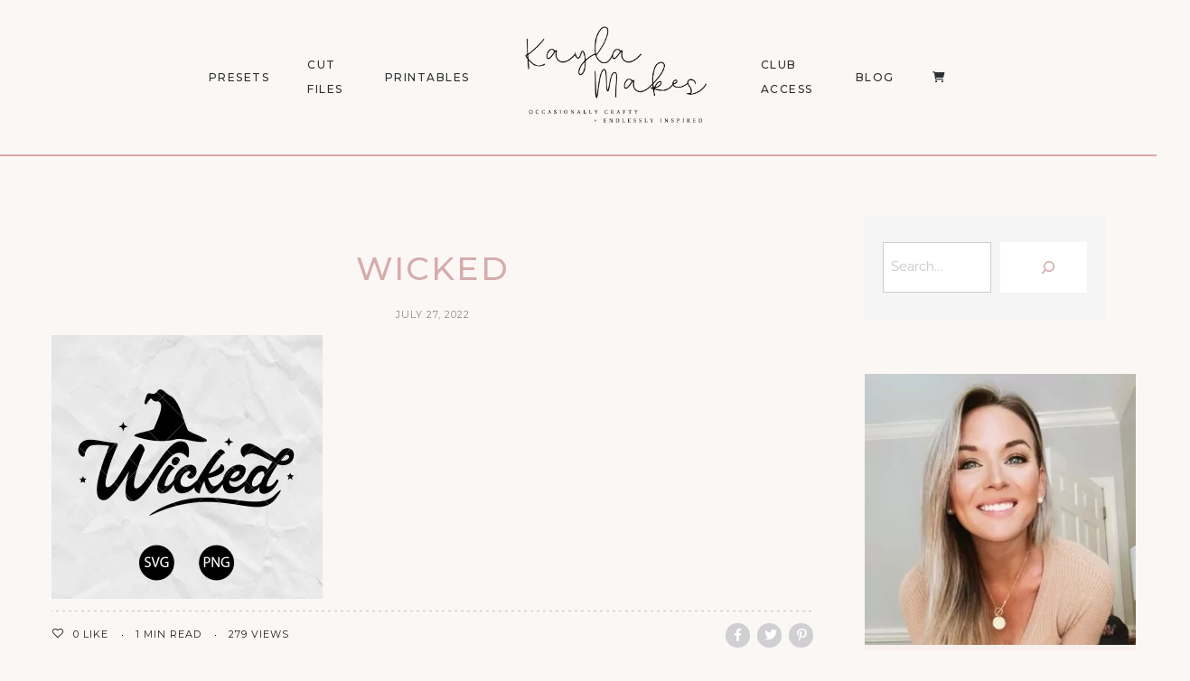

--- FILE ---
content_type: text/html; charset=UTF-8
request_url: https://kaylamakes.com/?attachment_id=27882
body_size: 21296
content:
<!DOCTYPE html>
<html lang="en-US">
<head>
	<meta charset="UTF-8">
	<meta property="og:url" content="https://kaylamakes.com/?attachment_id=27882"/><meta property="og:type" content="article"/><meta property="og:title" content="wicked"/><meta name="viewport" content="width=device-width, initial-scale=1.0, maximum-scale=1.0">	<link rel="profile" href="https://gmpg.org/xfn/11">
	<link rel="pingback" href="https://kaylamakes.com/xmlrpc.php">
		<meta http-equiv="X-UA-Compatible" content="IE=edge" /><meta name="viewport" content="width=device-width, initial-scale=1"><meta name='robots' content='index, follow, max-image-preview:large, max-snippet:-1, max-video-preview:-1' />
	<style>img:is([sizes="auto" i], [sizes^="auto," i]) { contain-intrinsic-size: 3000px 1500px }</style>
	
	<!-- This site is optimized with the Yoast SEO plugin v25.8 - https://yoast.com/wordpress/plugins/seo/ -->
	<title>wicked - Kayla Makes</title>
	<link rel="canonical" href="https://kaylamakes.com/" />
	<meta property="og:locale" content="en_US" />
	<meta property="og:type" content="article" />
	<meta property="og:title" content="wicked - Kayla Makes" />
	<meta property="og:url" content="https://kaylamakes.com/" />
	<meta property="og:site_name" content="Kayla Makes" />
	<meta property="article:publisher" content="https://www.facebook.com/kaylamakes.365/" />
	<meta property="og:image" content="https://kaylamakes.com" />
	<meta property="og:image:width" content="1024" />
	<meta property="og:image:height" content="995" />
	<meta property="og:image:type" content="image/png" />
	<meta name="twitter:card" content="summary_large_image" />
	<script type="application/ld+json" class="yoast-schema-graph">{"@context":"https://schema.org","@graph":[{"@type":"WebPage","@id":"https://kaylamakes.com/","url":"https://kaylamakes.com/","name":"wicked - Kayla Makes","isPartOf":{"@id":"https://kaylamakes.com/#website"},"primaryImageOfPage":{"@id":"https://kaylamakes.com/#primaryimage"},"image":{"@id":"https://kaylamakes.com/#primaryimage"},"thumbnailUrl":"https://kaylamakes.com/wp-content/uploads/2022/07/wicked.png","datePublished":"2022-07-27T19:55:18+00:00","breadcrumb":{"@id":"https://kaylamakes.com/#breadcrumb"},"inLanguage":"en-US","potentialAction":[{"@type":"ReadAction","target":["https://kaylamakes.com/"]}]},{"@type":"ImageObject","inLanguage":"en-US","@id":"https://kaylamakes.com/#primaryimage","url":"https://kaylamakes.com/wp-content/uploads/2022/07/wicked.png","contentUrl":"https://kaylamakes.com/wp-content/uploads/2022/07/wicked.png","width":1708,"height":1660},{"@type":"BreadcrumbList","@id":"https://kaylamakes.com/#breadcrumb","itemListElement":[{"@type":"ListItem","position":1,"name":"Home","item":"https://kaylamakes.com/"},{"@type":"ListItem","position":2,"name":"Wicked","item":"https://kaylamakes.com/product/wicked/"},{"@type":"ListItem","position":3,"name":"wicked"}]},{"@type":"WebSite","@id":"https://kaylamakes.com/#website","url":"https://kaylamakes.com/","name":"Kayla Makes","description":"Occasionally Crafty","potentialAction":[{"@type":"SearchAction","target":{"@type":"EntryPoint","urlTemplate":"https://kaylamakes.com/?s={search_term_string}"},"query-input":{"@type":"PropertyValueSpecification","valueRequired":true,"valueName":"search_term_string"}}],"inLanguage":"en-US"}]}</script>
	<!-- / Yoast SEO plugin. -->


<link rel='dns-prefetch' href='//www.googletagmanager.com' />
<link rel="alternate" type="application/rss+xml" title="Kayla Makes &raquo; Feed" href="https://kaylamakes.com/feed/" />
<link rel="alternate" type="application/rss+xml" title="Kayla Makes &raquo; Comments Feed" href="https://kaylamakes.com/comments/feed/" />
<link rel="alternate" type="application/rss+xml" title="Kayla Makes &raquo; wicked Comments Feed" href="https://kaylamakes.com/?attachment_id=27882/feed/" />
<script type="text/javascript">
/* <![CDATA[ */
window._wpemojiSettings = {"baseUrl":"https:\/\/s.w.org\/images\/core\/emoji\/16.0.1\/72x72\/","ext":".png","svgUrl":"https:\/\/s.w.org\/images\/core\/emoji\/16.0.1\/svg\/","svgExt":".svg","source":{"concatemoji":"https:\/\/kaylamakes.com\/wp-includes\/js\/wp-emoji-release.min.js?ver=6.8.3"}};
/*! This file is auto-generated */
!function(s,n){var o,i,e;function c(e){try{var t={supportTests:e,timestamp:(new Date).valueOf()};sessionStorage.setItem(o,JSON.stringify(t))}catch(e){}}function p(e,t,n){e.clearRect(0,0,e.canvas.width,e.canvas.height),e.fillText(t,0,0);var t=new Uint32Array(e.getImageData(0,0,e.canvas.width,e.canvas.height).data),a=(e.clearRect(0,0,e.canvas.width,e.canvas.height),e.fillText(n,0,0),new Uint32Array(e.getImageData(0,0,e.canvas.width,e.canvas.height).data));return t.every(function(e,t){return e===a[t]})}function u(e,t){e.clearRect(0,0,e.canvas.width,e.canvas.height),e.fillText(t,0,0);for(var n=e.getImageData(16,16,1,1),a=0;a<n.data.length;a++)if(0!==n.data[a])return!1;return!0}function f(e,t,n,a){switch(t){case"flag":return n(e,"\ud83c\udff3\ufe0f\u200d\u26a7\ufe0f","\ud83c\udff3\ufe0f\u200b\u26a7\ufe0f")?!1:!n(e,"\ud83c\udde8\ud83c\uddf6","\ud83c\udde8\u200b\ud83c\uddf6")&&!n(e,"\ud83c\udff4\udb40\udc67\udb40\udc62\udb40\udc65\udb40\udc6e\udb40\udc67\udb40\udc7f","\ud83c\udff4\u200b\udb40\udc67\u200b\udb40\udc62\u200b\udb40\udc65\u200b\udb40\udc6e\u200b\udb40\udc67\u200b\udb40\udc7f");case"emoji":return!a(e,"\ud83e\udedf")}return!1}function g(e,t,n,a){var r="undefined"!=typeof WorkerGlobalScope&&self instanceof WorkerGlobalScope?new OffscreenCanvas(300,150):s.createElement("canvas"),o=r.getContext("2d",{willReadFrequently:!0}),i=(o.textBaseline="top",o.font="600 32px Arial",{});return e.forEach(function(e){i[e]=t(o,e,n,a)}),i}function t(e){var t=s.createElement("script");t.src=e,t.defer=!0,s.head.appendChild(t)}"undefined"!=typeof Promise&&(o="wpEmojiSettingsSupports",i=["flag","emoji"],n.supports={everything:!0,everythingExceptFlag:!0},e=new Promise(function(e){s.addEventListener("DOMContentLoaded",e,{once:!0})}),new Promise(function(t){var n=function(){try{var e=JSON.parse(sessionStorage.getItem(o));if("object"==typeof e&&"number"==typeof e.timestamp&&(new Date).valueOf()<e.timestamp+604800&&"object"==typeof e.supportTests)return e.supportTests}catch(e){}return null}();if(!n){if("undefined"!=typeof Worker&&"undefined"!=typeof OffscreenCanvas&&"undefined"!=typeof URL&&URL.createObjectURL&&"undefined"!=typeof Blob)try{var e="postMessage("+g.toString()+"("+[JSON.stringify(i),f.toString(),p.toString(),u.toString()].join(",")+"));",a=new Blob([e],{type:"text/javascript"}),r=new Worker(URL.createObjectURL(a),{name:"wpTestEmojiSupports"});return void(r.onmessage=function(e){c(n=e.data),r.terminate(),t(n)})}catch(e){}c(n=g(i,f,p,u))}t(n)}).then(function(e){for(var t in e)n.supports[t]=e[t],n.supports.everything=n.supports.everything&&n.supports[t],"flag"!==t&&(n.supports.everythingExceptFlag=n.supports.everythingExceptFlag&&n.supports[t]);n.supports.everythingExceptFlag=n.supports.everythingExceptFlag&&!n.supports.flag,n.DOMReady=!1,n.readyCallback=function(){n.DOMReady=!0}}).then(function(){return e}).then(function(){var e;n.supports.everything||(n.readyCallback(),(e=n.source||{}).concatemoji?t(e.concatemoji):e.wpemoji&&e.twemoji&&(t(e.twemoji),t(e.wpemoji)))}))}((window,document),window._wpemojiSettings);
/* ]]> */
</script>
<style id='cf-frontend-style-inline-css' type='text/css'>
@font-face {
	font-family: 'WN';
	font-style: normal;
	font-weight: 400;
	src: url('https://kaylamakes.com/wp-content/uploads/2025/09/Wild-Nebraska-Sans.otf') format('OpenType');
}
@font-face {
	font-family: 'Wild Nebraska';
	font-style: normal;
	font-weight: 400;
	src: url('https://kaylamakes.com/wp-content/uploads/2025/09/Wild-Nebraska-Script.otf') format('OpenType');
}
@font-face {
	font-family: 'wanderwood';
	font-style: normal;
	font-weight: 400;
	src: url('https://kaylamakes.com/wp-content/uploads/2025/09/pULLVK7nSj9OxJGroU2wJLBW92ndn4JlAPR5HckrbLsvzp4NhCqmin0kgPidQels.otf') format('OpenType');
}
@font-face {
	font-family: 'san clemente';
	font-style: normal;
	font-weight: 400;
	src: url('https://kaylamakes.com/wp-content/uploads/2025/09/SanClementeScript.otf') format('OpenType');
}
@font-face {
	font-family: 'Cute Script';
	font-style: normal;
	font-weight: 400;
	src: url('https://kaylamakes.com/wp-content/uploads/2025/09/CuteDrop-Script.otf') format('OpenType');
}
@font-face {
	font-family: 'Tomato Pasta';
	font-style: normal;
	font-weight: 700;
	src: url('https://kaylamakes.com/wp-content/uploads/2025/09/TomatoPasta-Bold.otf') format('OpenType');
}
@font-face {
	font-family: 'Mirada';
	font-style: normal;
	font-weight: 400;
	src: url('https://kaylamakes.com/wp-content/uploads/2025/09/Mirada-Regular.otf') format('OpenType');
}
@font-face {
	font-family: 'Meloso';
	font-style: normal;
	font-weight: 400;
	src: url('https://kaylamakes.com/wp-content/uploads/2025/09/Meloso-Regular.otf') format('OpenType');
}
@font-face {
	font-family: 'Meloso';
	font-style: normal;
	font-weight: 500;
	src: url('https://kaylamakes.com/wp-content/uploads/2025/09/Meloso-Medium.otf') format('OpenType');
}
@font-face {
	font-family: 'Meloso';
	font-style: normal;
	font-weight: 700;
	src: url('https://kaylamakes.com/wp-content/uploads/2025/09/Meloso-Bold.otf') format('OpenType');
}
@font-face {
	font-family: 'Meloso';
	font-style: normal;
	font-weight: 300;
	src: url('https://kaylamakes.com/wp-content/uploads/2025/09/Meloso-Light.otf') format('OpenType');
}
@font-face {
	font-family: 'Meloso';
	font-style: normal;
	font-weight: 200;
	src: url('https://kaylamakes.com/wp-content/uploads/2025/09/Meloso-ExtraLight.otf') format('OpenType');
}
</style>
<link rel='stylesheet' id='malina-font-awesome-css' href='https://kaylamakes.com/wp-content/themes/malina/framework/fonts/font-awesome/css/all.min.css?ver=5.8.1' type='text/css' media='all' />
<link rel='stylesheet' id='line-awesome-css' href='https://kaylamakes.com/wp-content/themes/malina/framework/fonts/line-awesome/css/line-awesome.min.css?ver=1.0' type='text/css' media='all' />
<link rel='stylesheet' id='dlmenu-css' href='https://kaylamakes.com/wp-content/themes/malina/css/dlmenu.css?ver=1.0' type='text/css' media='all' />
<link rel='stylesheet' id='malina-basic-css' href='https://kaylamakes.com/wp-content/themes/malina/css/basic.css?ver=1.0' type='text/css' media='all' />
<link rel='stylesheet' id='malina-skeleton-css' href='https://kaylamakes.com/wp-content/themes/malina/css/grid.css?ver=1' type='text/css' media='all' />
<link rel='stylesheet' id='image-lightbox-css' href='https://kaylamakes.com/wp-content/themes/malina/css/imageLightbox.min.css?ver=1.0' type='text/css' media='all' />
<link rel='stylesheet' id='malina-stylesheet-css' href='https://kaylamakes.com/wp-content/themes/malina/style.css?ver=1.0' type='text/css' media='all' />
<style id='malina-stylesheet-inline-css' type='text/css'>
body {font-family:'Open Sans'; font-size:17px; line-height:30px; color:#333333; background-color:#ffffff;}body {padding-top:0px; padding-right:0px; padding-bottom:0px; padding-left:0px;} .blog-posts .post .post-content {font-family:'Open Sans'; font-size:14px; line-height:26px; color:#1b1c1d;} .blog-posts .post.sticky .post-content {font-size:15px;}#content .has-regular-font-size {font-size:13px;}a {color:#d87b4d;}a:hover,.meta-categories a:hover {color:#1c1d1f;}#header {background-color:rgba(250,247,244,1);border-bottom:1px solid #ddaaaa;border-color:#ddaaaa;}#header-main {}#header.header8 .container:not(.header-fullwidth) #navigation-block {border-bottom:1px solid #ddaaaa;}#header.header8 .container.header-fullwidth {border-bottom:1px solid #ddaaaa;}#header.header4 > .container > .span12 #navigation-block {border-color:#ddaaaa !important;}#header.header-scrolled,.header-top.fixed-nav {border-bottom-color:#ddaaaa !important;background-color:rgba(250,247,244,1);}#header.header6.header-scrolled {border-bottom:1px solid #ddaaaa !important;background-color:rgba(250,247,244,1);!important}#mobile-header {background-color:#faf7f4;border-color:#ddaaaa; }#side-header,#side-header-vertical {background-color:rgba(250,247,244,1);border-color:#ddaaaa;}#side-header {background-color:#faf7f4;}#header #navigation-block {background-color:#faf7f4;} .menu > li > a:after,.menu > li > a:before,#navigation-block ul.wp-megamenu > li > a:after,#navigation-block ul.wp-megamenu > li > a:before {display:none !important;} .header-top {border-bottom:1px solid #ddaaaa;}#navigation li ul {background-color:rgba(250,247,244,1);}#mobile-header .dl-menuwrapper ul {background-color:#faf7f4; }#mobile-header .dl-menuwrapper li a {background-image:linear-gradient(to right,#a5b2cd 33%,rgba(255,255,255,0) 0%);}#header.header-scrolled #navigation li ul {background-color:rgba(255,255,255,1);}#header:not(.header-custom) .logo img {width:325px;}#header.header4.header-scrolled .logo img,#header.header5.header-scrolled .logo img {max-width:162.5px;}#header.header5.header-scrolled .menu-item-logo .logo img {max-width:222.5px;}#header .logo .logo_text {font-size:325px; letter-spacing:1.5px; color:#1b1c1d;}#mobile-header .logo img {width:90px;}#mobile-header .logo .logo_text {font-size:18px;}#navigation .menu li a,#hidden-area-widgets .menu li a,#mobile-header .dl-menuwrapper li a,#wp-megamenu-main_navigation>.wpmm-nav-wrap ul.wp-megamenu>li>a,#navigation.vertical .menu > li > a {font-size:12px; font-weight:500; font-family:'Montserrat'; text-transform:uppercase; color:#2c2e30; letter-spacing:1.5px;}#mobile-header .dl-menuwrapper li,#mobile-header .dl-menuwrapper button.dl-trigger {color:#2c2e30;} .menu > li > a {padding-right:22px; padding-left:20px;}#navigation .menu li ul li a {font-family:'Montserrat'; font-weight:300; color:#1c1d1f;}input[type="submit"],.button,button[type="submit"],#content .tnp-subscription input.tnp-submit,#content .woocommerce #respond input#submit,#content div.wpforms-container-full .wpforms-form button[type=submit] {font-family:'Montserrat'; font-size:12px; background-color:#1c1d1f; border-color:transparent; color:#ffffff; font-weight:600; text-transform:uppercase; border-radius:0px; letter-spacing:1px; padding:13px 32px}#latest-posts #infscr-loading div,.no_next_post_load {font-family:'Montserrat'; font-size:12px; font-weight:600; letter-spacing:1px;}#footer-widgets .widget_malinasubscribe .newsletter-submit button {background-color:#1c1d1f; color:#ffffff;}#content .wp-block-button .wp-block-button__link {font-family:'Montserrat'; font-size:12px;font-weight:600; letter-spacing:1px; padding:13px 32px}#content .woocommerce a.added_to_cart,#content .woocommerce div.product .woocommerce-tabs ul.tabs li a,#content .woocommerce .quantity .qty,#content .woocommerce .quantity .qty-button {font-family:'Montserrat';} .post-slider-item .post-more .post-more-link,.sharebox.sharebox-sticky .share-text {font-family:'Montserrat'; font-size:12px;} .loadmore.button {background-color:#fff; border-color:#dadcdf; color:#444b4d;} .menu-button-open,.search-link .search-button {color:#2c2e30;}ul#nav-mobile li > a:hover,ul#nav-mobile li.current-menu-item > a,ul#nav-mobile li.current_page_item > a,ul#nav-mobile li.current-menu-ancestor > a,#navigation .menu li > a:hover,#navigation .menu li.current-menu-item > a,#navigation .menu li.current-menu-ancestor > a,#hidden-area-widgets .menu li > a:hover,#hidden-area-widgets .menu li.current-menu-item > a,#hidden-area-widgets .menu li.current-menu-ancestor > a.menu-button-open:hover,.search-link .search-button:hover,#navigation .menu li ul li a:hover,#navigation .menu li ul .current-menu-item > a,#navigation .menu li ul .current-menu-ancestor > a,#hidden-area-widgets .menu li ul li a:hover,#hidden-area-widgets .menu li ul .current-menu-item > a,#hidden-area-widgets .menu li ul .current-menu-ancestor > a,ul#nav-mobile li > a:hover,ul#nav-mobile li.current-menu-item > a,ul#nav-mobile li.current_page_item > a,ul#nav-mobile li.current-menu-ancestor > a,.hidden-area-button a.open-hidden-area:hover {color:#8c8f93;}#footer-copy-block,.footer-menu .menu > li > a {font-size:11px; font-family:'Montserrat'; color:#aaadad;}#footer .social-icons li a {font-family:'Montserrat';}#footer.footer-layout-4 .social-icons li a {color:#282b2f;}#footer #footer-bottom .social-icons li a {color:#aaadad;}#footer .special-bg {background-color:#1d1f20; display:none; }#footer,#footer.footer-simple {padding-top:45px; padding-bottom:90px;}#footer {background-color:#1d1f20;}#footer.footer-simple {background-color:#1d1f20; } .title:after {display:none !important;} .post .title.hr-sep {margin-bottom:0!important;}#related-posts h2:after,#related-posts h2:before,.post-meta .meta-date:after,.post-meta .sharebox:before {display:none !important;} .title h1,.title h2,.title h3 {font-family:'Montserrat'; color:#1c1d1f; font-weight:500; font-size:50px; text-transform:uppercase; letter-spacing:2px;}#latest-posts .blog-posts .post.style_9 .title h2 {font-size:34px;} .author-title h2 {font-family:'Montserrat'; text-transform:uppercase; letter-spacing:0px;}#navigation-block #wp-megamenu-main_navigation>.wpmm-nav-wrap ul.wp-megamenu h4.grid-post-title a,#navigation-block #wp-megamenu-main_navigation>.wpmm-nav-wrap ul.wp-megamenu h4.grid-post-title {font-family:'Montserrat' !important; letter-spacing:0px; text-transform:uppercase; font-weight:300;} .logo {font-family:'Montserrat'; font-weight:700; text-transform:uppercase;} .footer-logo {font-family:'Montserrat'; font-size:18px; font-weight:400; text-transform:uppercase; color:#151516;}blockquote,.woocommerce #reviews #comments ol.commentlist li .comment-text p.meta {font-family:'Montserrat';}h1,h2,h3,h4,h5,.has-drop-cap:first-letter {font-family:'Montserrat'; color:#1c1d1f; font-weight:500; letter-spacing:1.5px;} .block_title {font-family:'Montserrat'; color:#1c1d1f; font-weight:500; letter-spacing:1.5px; text-transform:uppercase} .page-title h2,.page-title h1 {font-family:'Montserrat'; font-size:36px; color:#1c1d1f; font-weight:700; letter-spacing:0px; text-transform:none} .team-member-pos {font-family:'Montserrat';} .categories-info li {font-family:'Montserrat';}#pagination.pagination_next_prev a {font-family:'Montserrat'; font-weight:500; letter-spacing:1.5px;} .post-slider-item .post-more.style_5 h3,.post-slider-item .post-more h3 {font-family:'Montserrat'; font-weight:500; text-transform:uppercase; letter-spacing:1.5px;}p.title-font {font-family:'Montserrat';}#content .woocommerce ul.products li.product .price,#content .woocommerce table.shop_table .product-subtotal span,#content .woocommerce table.shop_table .product-name a,.woocommerce table.shop_table tbody th {font-family:'Montserrat'; color:#1c1d1f;} .social-icons.big_icon_text li span {font-family:'Montserrat';} .woocommerce .products div.product p.price,.woocommerce .products div.product span.price {color:#d5acab !important;} .woocommerce div.product p.price,.woocommerce div.product span.price {font-family:'Montserrat' !important;} .title h2 a:hover,.title h3 a:hover,.related-item-title a:hover,.latest-blog-item-description a.title:hover,.post-slider-item .post-more.style_5 h3 a:hover,.post_more_style_7 .post-slider-item .post-more h3 a:hover {color:#d87b4d;} .meta-categories {font-size:18px; font-family:'Montserrat'; font-weight:400; text-transform:none; color:#d87b4d; letter-spacing:0px;} .post.style_9 .post-block-title:after {background-color:#d87b4d;} .meta-categories a:hover {color:#cccccc;} .post-meta.footer-meta > div,.single-post .post .post-meta .meta > div,.post.sticky .post-meta .meta > div,.post.style_9 .post-meta .meta > div,.revslider_post_date {font-size:11px; font-family:'Montserrat'; text-transform:uppercase; color:#888c8e; letter-spacing:1px;} .herosection_text {font-family:'Montserrat';} .wpb_widgetised_column .widget h3.title,.widget-title,#footer .widget-title {font-size:11px;font-weight:600; font-family:'Montserrat'; color:#1c1d1f; text-transform:uppercase; letter-spacing:1px; text-align:center}#related-posts h2,#comments-title,.write-comment h3 {font-family:'Montserrat'; color:#1c1d1f; text-transform:uppercase; letter-spacing:1.5px;} .comment .author-title {font-family:'Montserrat'; text-transform:uppercase;color:#1c1d1f;} .meta-date,#latest-list-posts .post .post-meta .categories,#latest-posts .post .post-meta .categories,.meta-read,.related-meta-date,.label-date,.post-meta .post-more a span,.post-more a.post-more-button span,.tp-caption.slider-posts-desc .slider-post-meta,.slider-posts-desc .slider-post-meta,.author .comment-reply a,.pagination_post a,.pagination_post span,body.single-post .post .post-meta .meta > div {font-size:11px; font-family:'Montserrat'; text-transform:uppercase; letter-spacing:1px;} .meta-date,#navigation-block #wp-megamenu-main_navigation>.wpmm-nav-wrap ul.wp-megamenu .meta-date {color:#888c8e;} .widget .latest-blog-list .post-meta-recent span {font-family:'Montserrat';} .widget .latest-blog-list .meta-categories a:hover,.post-meta .meta-tags a:hover,.author .comment-reply a:hover,.pie-top-button,#header .social-icons li a:hover,#mobile-nav .social-icons li a:hover,.widget_categories ul li a:hover,#latest-list-posts .post .post-meta .categories a:hover,.social-icons li a:hover,input[type="checkbox"]:not(:checked) + label:after,input[type="checkbox"]:checked + label:after,.category-block:hover .category-block-inner .link-icon,.author .comment-reply a,.widget_category .category-button,#content .woocommerce .product .price ins,#content .woocommerce table.shop_table .product-remove .remove:hover,.prev-post-title span,.next-post-title span,blockquote:before,.menu-item.update-label > a:after {color:#d5acab;}#content .woocommerce-message .button,.block-title,.list-style2 li:before,.number-list li:before,#pagination.pagination_next_prev a:hover,#subscribe.subscribe-section p.desc,#header .menu-item.update-label > a:after,#mobile-header-block .menu-item.update-label > a:after {color:#d5acab !important;}#header .menu-item.update-label > a:after,#mobile-header-block .menu-item.update-label > a:after {background-color:rgba(213,172,171,0.1);} .social-icons.big_icon_text li a:hover,.sharebox.sharebox-sticky ul li a:hover,#content .woocommerce span.onsale,.widget_malinasubscribe .newsletter-submit button,.widget_mc4wp_form_widget input[type=submit],.widget_newsletterwidget .tnp-widget input[type=submit],#content .woocommerce a.button,#content .woocommerce button.button,#content .woocommerce input.button,.my-cart-link .cart-contents-count,.subscribe-block .newsletter-submit button,.list-style1 li:before,#pagination .current,#pagination a:hover,.post-slider-item:hover .post-more.style_4 .post-more-inner,.meta-sharebox > i,.meta-sharebox .sharebox .social-icons li:hover,.meta-sharebox:hover > i:hover,.single-post .post .post-meta .sharebox a,.menu-item.new-label > a:after,#header .menu-item.new-label > a:after,#mobile-header-block .menu-item.new-label > a:after {background-color:#d5acab;} .instagram-item:hover img,input[type="text"]:focus,input[type="password"]:focus,input[type="email"]:focus,input[type="url"]:focus,input[type="tel"]:focus,input[type="number"]:focus,textarea:focus,.single-post .post.featured .title .meta-date .meta-categories a,.wp-block-pullquote blockquote,.style2,.widget_newsletterwidget,.widget_malinasubscribe,.widget_mc4wp_form_widget,.widget_newsletterwidget:before,.widget_malinasubscribe:before,.widget_mc4wp_form_widget:before,#navigation .menu li ul li a:hover:before,#navigation .menu li ul .current-menu-item > a:before,#navigation .menu li ul .current-menu-ancestor > a:before,.wp-megamenu-wrap .wp-megamenu li .wp-megamenu-sub-menu li > a:hover:before,.wp-megamenu-wrap .wp-megamenu li .wp-megamenu-sub-menu li.current-menu-item > a:before,.wp-megamenu-wrap .wp-megamenu li .wp-megamenu-sub-menu li.current-menu-ancestor > a:before,#navigation-block #wp-megamenu-main_navigation>.wpmm-nav-wrap ul.wp-megamenu>li ul.wp-megamenu-sub-menu .wpmm-tab-btns li.active a:before,.search-area input#header-s,.search-area input#header-mobile-s,a.readmore:after,.wp-block-quote.style5,#navigation-block .wp-megamenu li.menu-item > .wp-megamenu-sub-menu,#navigation li ul,.author-info .author-avatar {border-color:#d5acab;} .category-block:hover .category-block-inner::before {border-top-color:#d5acab; border-right-color:#d5acab;} .category-block:hover .category-block-inner::after {border-bottom-color:#d5acab; border-left-color:#d5acab;}#sidebar .widget.widget_socials .social-icons li a:before,.pie,#footer .social-icons li a:before,.sk-folding-cube .sk-cube:before,#back-to-top a:hover,input[type="radio"]:checked + label:after,input[type="radio"]:not(:checked) + label:after,.category-block:hover .category-block-inner .category-button,.pagination_post > span,.pagination_post a:hover span,.widget_category .category-button:hover,.woocommerce nav.woocommerce-pagination ul li a:focus,.woocommerce nav.woocommerce-pagination ul li a:hover,.woocommerce nav.woocommerce-pagination ul li span.current,.search-area form button,span.search-excerpt {background-color:#d5acab !important;}
</style>
<link rel='stylesheet' id='malina-responsive-css' href='https://kaylamakes.com/wp-content/themes/malina/css/responsive.css?ver=1.0' type='text/css' media='all' />
<style id='wp-emoji-styles-inline-css' type='text/css'>

	img.wp-smiley, img.emoji {
		display: inline !important;
		border: none !important;
		box-shadow: none !important;
		height: 1em !important;
		width: 1em !important;
		margin: 0 0.07em !important;
		vertical-align: -0.1em !important;
		background: none !important;
		padding: 0 !important;
	}
</style>
<link rel='stylesheet' id='wp-block-library-css' href='https://kaylamakes.com/wp-includes/css/dist/block-library/style.min.css?ver=6.8.3' type='text/css' media='all' />
<style id='classic-theme-styles-inline-css' type='text/css'>
/*! This file is auto-generated */
.wp-block-button__link{color:#fff;background-color:#32373c;border-radius:9999px;box-shadow:none;text-decoration:none;padding:calc(.667em + 2px) calc(1.333em + 2px);font-size:1.125em}.wp-block-file__button{background:#32373c;color:#fff;text-decoration:none}
</style>
<style id='global-styles-inline-css' type='text/css'>
:root{--wp--preset--aspect-ratio--square: 1;--wp--preset--aspect-ratio--4-3: 4/3;--wp--preset--aspect-ratio--3-4: 3/4;--wp--preset--aspect-ratio--3-2: 3/2;--wp--preset--aspect-ratio--2-3: 2/3;--wp--preset--aspect-ratio--16-9: 16/9;--wp--preset--aspect-ratio--9-16: 9/16;--wp--preset--color--black: #000000;--wp--preset--color--cyan-bluish-gray: #abb8c3;--wp--preset--color--white: #ffffff;--wp--preset--color--pale-pink: #f78da7;--wp--preset--color--vivid-red: #cf2e2e;--wp--preset--color--luminous-vivid-orange: #ff6900;--wp--preset--color--luminous-vivid-amber: #fcb900;--wp--preset--color--light-green-cyan: #7bdcb5;--wp--preset--color--vivid-green-cyan: #00d084;--wp--preset--color--pale-cyan-blue: #8ed1fc;--wp--preset--color--vivid-cyan-blue: #0693e3;--wp--preset--color--vivid-purple: #9b51e0;--wp--preset--gradient--vivid-cyan-blue-to-vivid-purple: linear-gradient(135deg,rgba(6,147,227,1) 0%,rgb(155,81,224) 100%);--wp--preset--gradient--light-green-cyan-to-vivid-green-cyan: linear-gradient(135deg,rgb(122,220,180) 0%,rgb(0,208,130) 100%);--wp--preset--gradient--luminous-vivid-amber-to-luminous-vivid-orange: linear-gradient(135deg,rgba(252,185,0,1) 0%,rgba(255,105,0,1) 100%);--wp--preset--gradient--luminous-vivid-orange-to-vivid-red: linear-gradient(135deg,rgba(255,105,0,1) 0%,rgb(207,46,46) 100%);--wp--preset--gradient--very-light-gray-to-cyan-bluish-gray: linear-gradient(135deg,rgb(238,238,238) 0%,rgb(169,184,195) 100%);--wp--preset--gradient--cool-to-warm-spectrum: linear-gradient(135deg,rgb(74,234,220) 0%,rgb(151,120,209) 20%,rgb(207,42,186) 40%,rgb(238,44,130) 60%,rgb(251,105,98) 80%,rgb(254,248,76) 100%);--wp--preset--gradient--blush-light-purple: linear-gradient(135deg,rgb(255,206,236) 0%,rgb(152,150,240) 100%);--wp--preset--gradient--blush-bordeaux: linear-gradient(135deg,rgb(254,205,165) 0%,rgb(254,45,45) 50%,rgb(107,0,62) 100%);--wp--preset--gradient--luminous-dusk: linear-gradient(135deg,rgb(255,203,112) 0%,rgb(199,81,192) 50%,rgb(65,88,208) 100%);--wp--preset--gradient--pale-ocean: linear-gradient(135deg,rgb(255,245,203) 0%,rgb(182,227,212) 50%,rgb(51,167,181) 100%);--wp--preset--gradient--electric-grass: linear-gradient(135deg,rgb(202,248,128) 0%,rgb(113,206,126) 100%);--wp--preset--gradient--midnight: linear-gradient(135deg,rgb(2,3,129) 0%,rgb(40,116,252) 100%);--wp--preset--font-size--small: 13px;--wp--preset--font-size--medium: 20px;--wp--preset--font-size--large: 36px;--wp--preset--font-size--x-large: 42px;--wp--preset--spacing--20: 0.44rem;--wp--preset--spacing--30: 0.67rem;--wp--preset--spacing--40: 1rem;--wp--preset--spacing--50: 1.5rem;--wp--preset--spacing--60: 2.25rem;--wp--preset--spacing--70: 3.38rem;--wp--preset--spacing--80: 5.06rem;--wp--preset--shadow--natural: 6px 6px 9px rgba(0, 0, 0, 0.2);--wp--preset--shadow--deep: 12px 12px 50px rgba(0, 0, 0, 0.4);--wp--preset--shadow--sharp: 6px 6px 0px rgba(0, 0, 0, 0.2);--wp--preset--shadow--outlined: 6px 6px 0px -3px rgba(255, 255, 255, 1), 6px 6px rgba(0, 0, 0, 1);--wp--preset--shadow--crisp: 6px 6px 0px rgba(0, 0, 0, 1);}:where(.is-layout-flex){gap: 0.5em;}:where(.is-layout-grid){gap: 0.5em;}body .is-layout-flex{display: flex;}.is-layout-flex{flex-wrap: wrap;align-items: center;}.is-layout-flex > :is(*, div){margin: 0;}body .is-layout-grid{display: grid;}.is-layout-grid > :is(*, div){margin: 0;}:where(.wp-block-columns.is-layout-flex){gap: 2em;}:where(.wp-block-columns.is-layout-grid){gap: 2em;}:where(.wp-block-post-template.is-layout-flex){gap: 1.25em;}:where(.wp-block-post-template.is-layout-grid){gap: 1.25em;}.has-black-color{color: var(--wp--preset--color--black) !important;}.has-cyan-bluish-gray-color{color: var(--wp--preset--color--cyan-bluish-gray) !important;}.has-white-color{color: var(--wp--preset--color--white) !important;}.has-pale-pink-color{color: var(--wp--preset--color--pale-pink) !important;}.has-vivid-red-color{color: var(--wp--preset--color--vivid-red) !important;}.has-luminous-vivid-orange-color{color: var(--wp--preset--color--luminous-vivid-orange) !important;}.has-luminous-vivid-amber-color{color: var(--wp--preset--color--luminous-vivid-amber) !important;}.has-light-green-cyan-color{color: var(--wp--preset--color--light-green-cyan) !important;}.has-vivid-green-cyan-color{color: var(--wp--preset--color--vivid-green-cyan) !important;}.has-pale-cyan-blue-color{color: var(--wp--preset--color--pale-cyan-blue) !important;}.has-vivid-cyan-blue-color{color: var(--wp--preset--color--vivid-cyan-blue) !important;}.has-vivid-purple-color{color: var(--wp--preset--color--vivid-purple) !important;}.has-black-background-color{background-color: var(--wp--preset--color--black) !important;}.has-cyan-bluish-gray-background-color{background-color: var(--wp--preset--color--cyan-bluish-gray) !important;}.has-white-background-color{background-color: var(--wp--preset--color--white) !important;}.has-pale-pink-background-color{background-color: var(--wp--preset--color--pale-pink) !important;}.has-vivid-red-background-color{background-color: var(--wp--preset--color--vivid-red) !important;}.has-luminous-vivid-orange-background-color{background-color: var(--wp--preset--color--luminous-vivid-orange) !important;}.has-luminous-vivid-amber-background-color{background-color: var(--wp--preset--color--luminous-vivid-amber) !important;}.has-light-green-cyan-background-color{background-color: var(--wp--preset--color--light-green-cyan) !important;}.has-vivid-green-cyan-background-color{background-color: var(--wp--preset--color--vivid-green-cyan) !important;}.has-pale-cyan-blue-background-color{background-color: var(--wp--preset--color--pale-cyan-blue) !important;}.has-vivid-cyan-blue-background-color{background-color: var(--wp--preset--color--vivid-cyan-blue) !important;}.has-vivid-purple-background-color{background-color: var(--wp--preset--color--vivid-purple) !important;}.has-black-border-color{border-color: var(--wp--preset--color--black) !important;}.has-cyan-bluish-gray-border-color{border-color: var(--wp--preset--color--cyan-bluish-gray) !important;}.has-white-border-color{border-color: var(--wp--preset--color--white) !important;}.has-pale-pink-border-color{border-color: var(--wp--preset--color--pale-pink) !important;}.has-vivid-red-border-color{border-color: var(--wp--preset--color--vivid-red) !important;}.has-luminous-vivid-orange-border-color{border-color: var(--wp--preset--color--luminous-vivid-orange) !important;}.has-luminous-vivid-amber-border-color{border-color: var(--wp--preset--color--luminous-vivid-amber) !important;}.has-light-green-cyan-border-color{border-color: var(--wp--preset--color--light-green-cyan) !important;}.has-vivid-green-cyan-border-color{border-color: var(--wp--preset--color--vivid-green-cyan) !important;}.has-pale-cyan-blue-border-color{border-color: var(--wp--preset--color--pale-cyan-blue) !important;}.has-vivid-cyan-blue-border-color{border-color: var(--wp--preset--color--vivid-cyan-blue) !important;}.has-vivid-purple-border-color{border-color: var(--wp--preset--color--vivid-purple) !important;}.has-vivid-cyan-blue-to-vivid-purple-gradient-background{background: var(--wp--preset--gradient--vivid-cyan-blue-to-vivid-purple) !important;}.has-light-green-cyan-to-vivid-green-cyan-gradient-background{background: var(--wp--preset--gradient--light-green-cyan-to-vivid-green-cyan) !important;}.has-luminous-vivid-amber-to-luminous-vivid-orange-gradient-background{background: var(--wp--preset--gradient--luminous-vivid-amber-to-luminous-vivid-orange) !important;}.has-luminous-vivid-orange-to-vivid-red-gradient-background{background: var(--wp--preset--gradient--luminous-vivid-orange-to-vivid-red) !important;}.has-very-light-gray-to-cyan-bluish-gray-gradient-background{background: var(--wp--preset--gradient--very-light-gray-to-cyan-bluish-gray) !important;}.has-cool-to-warm-spectrum-gradient-background{background: var(--wp--preset--gradient--cool-to-warm-spectrum) !important;}.has-blush-light-purple-gradient-background{background: var(--wp--preset--gradient--blush-light-purple) !important;}.has-blush-bordeaux-gradient-background{background: var(--wp--preset--gradient--blush-bordeaux) !important;}.has-luminous-dusk-gradient-background{background: var(--wp--preset--gradient--luminous-dusk) !important;}.has-pale-ocean-gradient-background{background: var(--wp--preset--gradient--pale-ocean) !important;}.has-electric-grass-gradient-background{background: var(--wp--preset--gradient--electric-grass) !important;}.has-midnight-gradient-background{background: var(--wp--preset--gradient--midnight) !important;}.has-small-font-size{font-size: var(--wp--preset--font-size--small) !important;}.has-medium-font-size{font-size: var(--wp--preset--font-size--medium) !important;}.has-large-font-size{font-size: var(--wp--preset--font-size--large) !important;}.has-x-large-font-size{font-size: var(--wp--preset--font-size--x-large) !important;}
:where(.wp-block-post-template.is-layout-flex){gap: 1.25em;}:where(.wp-block-post-template.is-layout-grid){gap: 1.25em;}
:where(.wp-block-columns.is-layout-flex){gap: 2em;}:where(.wp-block-columns.is-layout-grid){gap: 2em;}
:root :where(.wp-block-pullquote){font-size: 1.5em;line-height: 1.6;}
</style>
<link rel='stylesheet' id='pntrst_stylesheet-css' href='https://kaylamakes.com/wp-content/plugins/bws-pinterest-plus/css/style.css?ver=6.8.3' type='text/css' media='all' />
<link rel='stylesheet' id='contact-form-7-css' href='https://kaylamakes.com/wp-content/plugins/contact-form-7/includes/css/styles.css?ver=6.1.1' type='text/css' media='all' />
<link rel='stylesheet' id='wpdm-font-awesome-css' href='https://kaylamakes.com/wp-content/plugins/download-manager/assets/fontawesome/css/all.min.css?ver=6.8.3' type='text/css' media='all' />
<link rel='stylesheet' id='wpdm-front-bootstrap-css' href='https://kaylamakes.com/wp-content/plugins/download-manager/assets/bootstrap/css/bootstrap.min.css?ver=6.8.3' type='text/css' media='all' />
<link rel='stylesheet' id='wpdm-front-css' href='https://kaylamakes.com/wp-content/plugins/download-manager/assets/css/front.css?ver=6.8.3' type='text/css' media='all' />
<link rel='stylesheet' id='igpg-styles-css' href='https://kaylamakes.com/wp-content/plugins/instagram-photo-grid/css/igpg-styles.css?ver=2.0' type='text/css' media='all' />
<link rel='stylesheet' id='km-widget-styles-css' href='https://kaylamakes.com/wp-content/plugins/kmstyledwidgets/css/km-widget-styles.css?ver=6.8.3' type='text/css' media='all' />
<link rel='stylesheet' id='image-hover-effects-css-css' href='https://kaylamakes.com/wp-content/plugins/mega-addons-for-visual-composer/css/ihover.css?ver=6.8.3' type='text/css' media='all' />
<link rel='stylesheet' id='style-css-css' href='https://kaylamakes.com/wp-content/plugins/mega-addons-for-visual-composer/css/style.css?ver=6.8.3' type='text/css' media='all' />
<link rel='stylesheet' id='font-awesome-latest-css' href='https://kaylamakes.com/wp-content/plugins/mega-addons-for-visual-composer/css/font-awesome/css/all.css?ver=6.8.3' type='text/css' media='all' />
<link rel='stylesheet' id='elementor-icons-css' href='https://kaylamakes.com/wp-content/plugins/elementor/assets/lib/eicons/css/elementor-icons.min.css?ver=5.43.0' type='text/css' media='all' />
<link rel='stylesheet' id='elementor-frontend-css' href='https://kaylamakes.com/wp-content/plugins/elementor/assets/css/frontend.min.css?ver=3.31.3' type='text/css' media='all' />
<link rel='stylesheet' id='elementor-post-9106-css' href='https://kaylamakes.com/wp-content/uploads/elementor/css/post-9106.css?ver=1765515621' type='text/css' media='all' />
<link rel='stylesheet' id='tmea-parallax-bg-css' href='https://kaylamakes.com/wp-content/plugins/theme-masters-elementor/assets/css/library/parallax-bg.min.css?ver=3.6' type='text/css' media='all' />
<link rel='stylesheet' id='tmea-gradient-bg-anim-css' href='https://kaylamakes.com/wp-content/plugins/theme-masters-elementor/assets/css/library/gradient-bg.min.css?ver=3.6' type='text/css' media='all' />
<link rel='stylesheet' id='tme-lib-frontend-css' href='https://kaylamakes.com/wp-content/plugins/theme-masters-elementor/assets/css/frontend.min.css?ver=3.6' type='text/css' media='all' />
<link rel='stylesheet' id='wpbforwpbakery-main-css' href='https://kaylamakes.com/wp-content/plugins/wc-builder//assets/css/main.css?ver=6.8.3' type='text/css' media='all' />
<style id='wpbforwpbakery-main-inline-css' type='text/css'>

  			.wpbforwpbakery_archive .vc_row.wpb_row.vc_row-fluid,
  			.wpbforwpbakery-single-product .vc_row.wpb_row.vc_row-fluid,
  			.wpbforwpbakery-page-template .vc_row.wpb_row.vc_row-fluid{
  				max-width: 1170;
  				margin: 0 auto;
  			}
  			.wpbforwpbakery_archive .vc_row.wpb_row.vc_row-fluid[data-vc-full-width='true'],
  			.wpbforwpbakery-single-product .vc_row.wpb_row.vc_row-fluid[data-vc-full-width='true'],
  			.wpbforwpbakery-page-template .vc_row.wpb_row.vc_row-fluid[data-vc-full-width='true']{
				max-width:100%;
  			}
   	   
</style>
<style id='woocommerce-inline-inline-css' type='text/css'>
.woocommerce form .form-row .required { visibility: visible; }
</style>
<link rel='stylesheet' id='wooswipe-pswp-css-css' href='https://kaylamakes.com/wp-content/plugins/wooswipe/public/pswp/photoswipe.css?ver=3.0.1' type='text/css' media='all' />
<link rel='stylesheet' id='wooswipe-pswp-skin-css' href='https://kaylamakes.com/wp-content/plugins/wooswipe/public/pswp/default-skin/default-skin.css?ver=3.0.1' type='text/css' media='all' />
<link rel='stylesheet' id='wooswipe-slick-css-css' href='https://kaylamakes.com/wp-content/plugins/wooswipe/public/slick/slick.css?ver=3.0.1' type='text/css' media='all' />
<link rel='stylesheet' id='wooswipe-slick-theme-css' href='https://kaylamakes.com/wp-content/plugins/wooswipe/public/slick/slick-theme.css?ver=3.0.1' type='text/css' media='all' />
<link rel='stylesheet' id='wooswipe-css-css' href='https://kaylamakes.com/wp-content/plugins/wooswipe/public/css/wooswipe.css?ver=3.0.1' type='text/css' media='all' />
<link rel='stylesheet' id='brands-styles-css' href='https://kaylamakes.com/wp-content/plugins/woocommerce/assets/css/brands.css?ver=10.1.2' type='text/css' media='all' />
<link rel='stylesheet' id='owl-carousel-css' href='https://kaylamakes.com/wp-content/themes/malina/css/owl.carousel.css?ver=2.0.0' type='text/css' media='all' />
<link rel='stylesheet' id='child-stylesheet-css' href='https://kaylamakes.com/wp-content/themes/malina-child/style.css?ver=1.0' type='text/css' media='all' />
<link rel='stylesheet' id='elementor-gf-local-roboto-css' href='https://kaylamakes.com/wp-content/uploads/elementor/google-fonts/css/roboto.css?ver=1756947000' type='text/css' media='all' />
<link rel='stylesheet' id='elementor-gf-local-robotoslab-css' href='https://kaylamakes.com/wp-content/uploads/elementor/google-fonts/css/robotoslab.css?ver=1756947003' type='text/css' media='all' />
<link rel='stylesheet' id='elementor-gf-local-montserrat-css' href='https://kaylamakes.com/wp-content/uploads/elementor/google-fonts/css/montserrat.css?ver=1756947006' type='text/css' media='all' />
<link rel='stylesheet' id='elementor-gf-local-raleway-css' href='https://kaylamakes.com/wp-content/uploads/elementor/google-fonts/css/raleway.css?ver=1756947008' type='text/css' media='all' />
<script type="text/javascript" id="woocommerce-google-analytics-integration-gtag-js-after">
/* <![CDATA[ */
/* Google Analytics for WooCommerce (gtag.js) */
					window.dataLayer = window.dataLayer || [];
					function gtag(){dataLayer.push(arguments);}
					// Set up default consent state.
					for ( const mode of [{"analytics_storage":"denied","ad_storage":"denied","ad_user_data":"denied","ad_personalization":"denied","region":["AT","BE","BG","HR","CY","CZ","DK","EE","FI","FR","DE","GR","HU","IS","IE","IT","LV","LI","LT","LU","MT","NL","NO","PL","PT","RO","SK","SI","ES","SE","GB","CH"]}] || [] ) {
						gtag( "consent", "default", { "wait_for_update": 500, ...mode } );
					}
					gtag("js", new Date());
					gtag("set", "developer_id.dOGY3NW", true);
					gtag("config", "GT-NGJ3FJW", {"track_404":true,"allow_google_signals":true,"logged_in":false,"linker":{"domains":[],"allow_incoming":false},"custom_map":{"dimension1":"logged_in"}});
/* ]]> */
</script>
<script type="text/javascript" src="https://kaylamakes.com/wp-includes/js/jquery/jquery.min.js?ver=3.7.1" id="jquery-core-js"></script>
<script type="text/javascript" src="https://kaylamakes.com/wp-includes/js/jquery/jquery-migrate.min.js?ver=3.4.1" id="jquery-migrate-js"></script>
<script type="text/javascript" id="jquery-js-after">
/* <![CDATA[ */

					WebFontConfig = {
						google: {
							families: ['Montserrat:400,500,600,800', 'Open Sans:400&display=swap']
						}
					};
					(function(d) {
						var wf = d.createElement('script'), s = d.scripts[0];
						wf.src = 'https://kaylamakes.com/wp-content/themes/malina/js/webfont.js';
						wf.async = true;
						s.parentNode.insertBefore(wf, s);
					})(document);
/* ]]> */
</script>
<script type="text/javascript" src="https://kaylamakes.com/wp-content/plugins/download-manager/assets/bootstrap/js/popper.min.js?ver=6.8.3" id="wpdm-poper-js"></script>
<script type="text/javascript" src="https://kaylamakes.com/wp-content/plugins/download-manager/assets/bootstrap/js/bootstrap.min.js?ver=6.8.3" id="wpdm-front-bootstrap-js"></script>
<script type="text/javascript" id="wpdm-frontjs-js-extra">
/* <![CDATA[ */
var wpdm_url = {"home":"https:\/\/kaylamakes.com\/","site":"https:\/\/kaylamakes.com\/","ajax":"https:\/\/kaylamakes.com\/wp-admin\/admin-ajax.php"};
var wpdm_js = {"spinner":"<i class=\"fas fa-sun fa-spin\"><\/i>"};
/* ]]> */
</script>
<script type="text/javascript" src="https://kaylamakes.com/wp-content/plugins/download-manager/assets/js/front.js?ver=3.2.74" id="wpdm-frontjs-js"></script>
<script type="text/javascript" src="https://kaylamakes.com/wp-content/plugins/woocommerce/assets/js/jquery-blockui/jquery.blockUI.min.js?ver=2.7.0-wc.10.1.2" id="jquery-blockui-js" defer="defer" data-wp-strategy="defer"></script>
<script type="text/javascript" id="wc-add-to-cart-js-extra">
/* <![CDATA[ */
var wc_add_to_cart_params = {"ajax_url":"\/wp-admin\/admin-ajax.php","wc_ajax_url":"\/?wc-ajax=%%endpoint%%","i18n_view_cart":"View cart","cart_url":"https:\/\/kaylamakes.com\/cart\/","is_cart":"","cart_redirect_after_add":"no"};
/* ]]> */
</script>
<script type="text/javascript" src="https://kaylamakes.com/wp-content/plugins/woocommerce/assets/js/frontend/add-to-cart.min.js?ver=10.1.2" id="wc-add-to-cart-js" defer="defer" data-wp-strategy="defer"></script>
<script type="text/javascript" src="https://kaylamakes.com/wp-content/plugins/wooswipe/public/pswp/photoswipe.min.js?ver=3.0.1" id="wooswipe-pswp-js"></script>
<script type="text/javascript" src="https://kaylamakes.com/wp-content/plugins/wooswipe/public/pswp/photoswipe-ui-default.min.js?ver=3.0.1" id="wooswipe-pswp-ui-js"></script>
<script type="text/javascript" src="https://kaylamakes.com/wp-content/plugins/wooswipe/public/slick/slick.min.js?ver=3.0.1" id="wooswipe-slick-js"></script>
<!--[if lt IE 9]>
<script type="text/javascript" src="https://kaylamakes.com/wp-content/themes/malina/js/html5shiv.js?ver=3.7.3" id="html5-js"></script>
<![endif]-->
<script></script><link rel="https://api.w.org/" href="https://kaylamakes.com/wp-json/" /><link rel="alternate" title="JSON" type="application/json" href="https://kaylamakes.com/wp-json/wp/v2/media/27882" /><link rel="EditURI" type="application/rsd+xml" title="RSD" href="https://kaylamakes.com/xmlrpc.php?rsd" />
<meta name="generator" content="WordPress 6.8.3" />
<meta name="generator" content="WooCommerce 10.1.2" />
<link rel='shortlink' href='https://kaylamakes.com/?p=27882' />
<link rel="alternate" title="oEmbed (JSON)" type="application/json+oembed" href="https://kaylamakes.com/wp-json/oembed/1.0/embed?url=https%3A%2F%2Fkaylamakes.com%2F%3Fattachment_id%3D27882" />
<link rel="alternate" title="oEmbed (XML)" type="text/xml+oembed" href="https://kaylamakes.com/wp-json/oembed/1.0/embed?url=https%3A%2F%2Fkaylamakes.com%2F%3Fattachment_id%3D27882&#038;format=xml" />
		<script type="text/javascript" src="//assets.pinterest.com/js/pinit.js" async data-pin-hover="true" data-pin-save="true" data-pin-lang="en" data-pin-count="none"></script>
	<script>
  if(window.location.pathname != '/kayla-makes-club/'){
  (function(w, d, t, s, n) {
    w.FlodeskObject = n;
    var fn = function() {
      (w[n].q = w[n].q || []).push(arguments);
    };
    w[n] = w[n] || fn;
    var f = d.getElementsByTagName(t)[0];
    var e = d.createElement(t);
    var h = '?v=' + new Date().getTime();
    e.async = true;
    e.src = s + h;
    f.parentNode.insertBefore(e, f);
  })(window, document, 'script', 'https://assets.flodesk.com/universal.js', 'fd');
  window.fd('form', {
    formId: '5f7754c5692a712c4b0441c9'
  });
}
</script>
			<meta name="twitter:card" value="summary" />
			<meta name="twitter:url" value="https://kaylamakes.com/?attachment_id=27882" />
			<meta name="twitter:title" value="wicked" />
			<meta name="twitter:description" value="" />
			<meta name="twitter:image" value="https://kaylamakes.com/wp-content/uploads/2022/07/wicked.png" />
			<script>document.createElement( "picture" );if(!window.HTMLPictureElement && document.addEventListener) {window.addEventListener("DOMContentLoaded", function() {var s = document.createElement("script");s.src = "https://kaylamakes.com/wp-content/plugins/webp-express/js/picturefill.min.js";document.body.appendChild(s);});}</script>	<noscript><style>.woocommerce-product-gallery{ opacity: 1 !important; }</style></noscript>
	<meta name="generator" content="Elementor 3.31.3; features: additional_custom_breakpoints, e_element_cache; settings: css_print_method-external, google_font-enabled, font_display-swap">
			<script  type="text/javascript">
				!function(f,b,e,v,n,t,s){if(f.fbq)return;n=f.fbq=function(){n.callMethod?
					n.callMethod.apply(n,arguments):n.queue.push(arguments)};if(!f._fbq)f._fbq=n;
					n.push=n;n.loaded=!0;n.version='2.0';n.queue=[];t=b.createElement(e);t.async=!0;
					t.src=v;s=b.getElementsByTagName(e)[0];s.parentNode.insertBefore(t,s)}(window,
					document,'script','https://connect.facebook.net/en_US/fbevents.js');
			</script>
			<!-- WooCommerce Facebook Integration Begin -->
			<script  type="text/javascript">

				fbq('init', '513369126342070', {}, {
    "agent": "woocommerce_1-10.1.2-3.5.7"
});

				document.addEventListener( 'DOMContentLoaded', function() {
					// Insert placeholder for events injected when a product is added to the cart through AJAX.
					document.body.insertAdjacentHTML( 'beforeend', '<div class=\"wc-facebook-pixel-event-placeholder\"></div>' );
				}, false );

			</script>
			<!-- WooCommerce Facebook Integration End -->
						<style>
				.e-con.e-parent:nth-of-type(n+4):not(.e-lazyloaded):not(.e-no-lazyload),
				.e-con.e-parent:nth-of-type(n+4):not(.e-lazyloaded):not(.e-no-lazyload) * {
					background-image: none !important;
				}
				@media screen and (max-height: 1024px) {
					.e-con.e-parent:nth-of-type(n+3):not(.e-lazyloaded):not(.e-no-lazyload),
					.e-con.e-parent:nth-of-type(n+3):not(.e-lazyloaded):not(.e-no-lazyload) * {
						background-image: none !important;
					}
				}
				@media screen and (max-height: 640px) {
					.e-con.e-parent:nth-of-type(n+2):not(.e-lazyloaded):not(.e-no-lazyload),
					.e-con.e-parent:nth-of-type(n+2):not(.e-lazyloaded):not(.e-no-lazyload) * {
						background-image: none !important;
					}
				}
			</style>
			<meta name="generator" content="Powered by WPBakery Page Builder - drag and drop page builder for WordPress."/>
<meta name="generator" content="Powered by Slider Revolution 6.6.7 - responsive, Mobile-Friendly Slider Plugin for WordPress with comfortable drag and drop interface." />
<link rel="icon" href="https://kaylamakes.com/wp-content/uploads/2024/11/cropped-sitemark-32x32.png" sizes="32x32" />
<link rel="icon" href="https://kaylamakes.com/wp-content/uploads/2024/11/cropped-sitemark-192x192.png" sizes="192x192" />
<link rel="apple-touch-icon" href="https://kaylamakes.com/wp-content/uploads/2024/11/cropped-sitemark-180x180.png" />
<meta name="msapplication-TileImage" content="https://kaylamakes.com/wp-content/uploads/2024/11/cropped-sitemark-270x270.png" />
<script>function setREVStartSize(e){
			//window.requestAnimationFrame(function() {
				window.RSIW = window.RSIW===undefined ? window.innerWidth : window.RSIW;
				window.RSIH = window.RSIH===undefined ? window.innerHeight : window.RSIH;
				try {
					var pw = document.getElementById(e.c).parentNode.offsetWidth,
						newh;
					pw = pw===0 || isNaN(pw) || (e.l=="fullwidth" || e.layout=="fullwidth") ? window.RSIW : pw;
					e.tabw = e.tabw===undefined ? 0 : parseInt(e.tabw);
					e.thumbw = e.thumbw===undefined ? 0 : parseInt(e.thumbw);
					e.tabh = e.tabh===undefined ? 0 : parseInt(e.tabh);
					e.thumbh = e.thumbh===undefined ? 0 : parseInt(e.thumbh);
					e.tabhide = e.tabhide===undefined ? 0 : parseInt(e.tabhide);
					e.thumbhide = e.thumbhide===undefined ? 0 : parseInt(e.thumbhide);
					e.mh = e.mh===undefined || e.mh=="" || e.mh==="auto" ? 0 : parseInt(e.mh,0);
					if(e.layout==="fullscreen" || e.l==="fullscreen")
						newh = Math.max(e.mh,window.RSIH);
					else{
						e.gw = Array.isArray(e.gw) ? e.gw : [e.gw];
						for (var i in e.rl) if (e.gw[i]===undefined || e.gw[i]===0) e.gw[i] = e.gw[i-1];
						e.gh = e.el===undefined || e.el==="" || (Array.isArray(e.el) && e.el.length==0)? e.gh : e.el;
						e.gh = Array.isArray(e.gh) ? e.gh : [e.gh];
						for (var i in e.rl) if (e.gh[i]===undefined || e.gh[i]===0) e.gh[i] = e.gh[i-1];
											
						var nl = new Array(e.rl.length),
							ix = 0,
							sl;
						e.tabw = e.tabhide>=pw ? 0 : e.tabw;
						e.thumbw = e.thumbhide>=pw ? 0 : e.thumbw;
						e.tabh = e.tabhide>=pw ? 0 : e.tabh;
						e.thumbh = e.thumbhide>=pw ? 0 : e.thumbh;
						for (var i in e.rl) nl[i] = e.rl[i]<window.RSIW ? 0 : e.rl[i];
						sl = nl[0];
						for (var i in nl) if (sl>nl[i] && nl[i]>0) { sl = nl[i]; ix=i;}
						var m = pw>(e.gw[ix]+e.tabw+e.thumbw) ? 1 : (pw-(e.tabw+e.thumbw)) / (e.gw[ix]);
						newh =  (e.gh[ix] * m) + (e.tabh + e.thumbh);
					}
					var el = document.getElementById(e.c);
					if (el!==null && el) el.style.height = newh+"px";
					el = document.getElementById(e.c+"_wrapper");
					if (el!==null && el) {
						el.style.height = newh+"px";
						el.style.display = "block";
					}
				} catch(e){
					console.log("Failure at Presize of Slider:" + e)
				}
			//});
		  };</script>
		<style type="text/css" id="wp-custom-css">
			.custom-card {
    height: 350px; 
	 border: none !important;
}
.ptitle {
    font-weight: 500;
    font-family: 'Montserrat';
}
.custom-media-body img {
    max-height: 200px;
    width: auto; 
}
.page-title {
	display: none;
}

#content {
	padding-top: 20px !important;
}

.elementor-kit-9106 a {
	color: !important;
}

#mobile-header .logo img {
  width: 220px;
  margin: 0 auto;
   margin-left: auto;
  margin-left: 50px;
}		</style>
		<noscript><style> .wpb_animate_when_almost_visible { opacity: 1; }</style></noscript><meta name="generator" content="WordPress Download Manager 3.2.74" />
                <style>
        /* WPDM Link Template Styles */        </style>
                <style>

            :root {
                --color-primary: #d87b4d;
                --color-primary-rgb: 216, 123, 77;
                --color-primary-hover: #ff6397;
                --color-primary-active: #f2266a;
                --color-secondary: #d87b4d;
                --color-secondary-rgb: 216, 123, 77;
                --color-secondary-hover: #d8ae97;
                --color-secondary-active: #6c757d;
                --color-success: #18ce0f;
                --color-success-rgb: 24, 206, 15;
                --color-success-hover: #18ce0f;
                --color-success-active: #18ce0f;
                --color-info: #91e3ff;
                --color-info-rgb: 145, 227, 255;
                --color-info-hover: #3fafff;
                --color-info-active: #0072ff;
                --color-warning: #FFB236;
                --color-warning-rgb: 255, 178, 54;
                --color-warning-hover: #FFB236;
                --color-warning-active: #FFB236;
                --color-danger: #ff5062;
                --color-danger-rgb: 255, 80, 98;
                --color-danger-hover: #ff5062;
                --color-danger-active: #ff5062;
                --color-green: #30b570;
                --color-blue: #0073ff;
                --color-purple: #8557D3;
                --color-red: #ff5062;
                --color-muted: rgba(69, 89, 122, 0.6);
                --wpdm-font: "-apple-system", -apple-system, BlinkMacSystemFont, "Segoe UI", Roboto, Helvetica, Arial, sans-serif, "Apple Color Emoji", "Segoe UI Emoji", "Segoe UI Symbol";
            }

            .wpdm-download-link.btn.btn-primary.btn-sm {
                border-radius: 4px;
            }


        </style>
        </head>

<body data-rsssl=1 class="attachment wp-singular attachment-template-default single single-attachment postid-27882 attachmentid-27882 attachment-png wp-theme-malina wp-child-theme-malina-child theme-malina woocommerce-no-js eio-default post-layout-default header-version5 wpb-js-composer js-comp-ver-7.9 vc_responsive elementor-default elementor-kit-9106">
<div id="header-main" class="fixed_header">
<header id="header" class="header5 clearfix">
		<div class="header-top">
		<div class="header-top-inner">
			<div class="search-and-open">
											</div>
			<div id="navigation-block">
				<div class="extra-container">
					<div class="container">
						<div class="span12">
																						<nav id="navigation">
									<ul id="nav" class="menu">
										<li id="menu-item-30617" class="menu-item menu-item-type-post_type menu-item-object-page menu-item-30617"><a href="https://kaylamakes.com/lightroom-presets/">PRESETS</a></li>
<li id="menu-item-27866" class="menu-item menu-item-type-taxonomy menu-item-object-product_cat menu-item-has-children menu-item-27866"><a href="https://kaylamakes.com/product-category/cut-files/">Cut Files</a>
<ul class="sub-menu">
	<li id="menu-item-33290" class="menu-item menu-item-type-taxonomy menu-item-object-product_tag menu-item-33290"><a href="https://kaylamakes.com/product-tag/kindness/">Kindness</a></li>
	<li id="menu-item-33274" class="menu-item menu-item-type-taxonomy menu-item-object-product_tag menu-item-33274"><a href="https://kaylamakes.com/product-tag/mom-life/">Mom Life</a></li>
	<li id="menu-item-33187" class="menu-item menu-item-type-taxonomy menu-item-object-product_tag menu-item-33187"><a href="https://kaylamakes.com/product-tag/valentinesday/">Valentines Day</a></li>
	<li id="menu-item-30431" class="menu-item menu-item-type-taxonomy menu-item-object-product_tag menu-item-30431"><a href="https://kaylamakes.com/product-tag/christmas/">Christmas</a></li>
	<li id="menu-item-30432" class="menu-item menu-item-type-taxonomy menu-item-object-product_tag menu-item-30432"><a href="https://kaylamakes.com/product-tag/halloween-svg-svgfile-halloweensvg/">Halloween</a></li>
	<li id="menu-item-30434" class="menu-item menu-item-type-taxonomy menu-item-object-product_tag menu-item-30434"><a href="https://kaylamakes.com/product-tag/summer/">Summer</a></li>
	<li id="menu-item-30433" class="menu-item menu-item-type-taxonomy menu-item-object-product_tag menu-item-30433"><a href="https://kaylamakes.com/product-tag/teacher/">Teacher</a></li>
	<li id="menu-item-30446" class="menu-item menu-item-type-taxonomy menu-item-object-product_tag menu-item-30446"><a href="https://kaylamakes.com/product-tag/smallbiz/">Small Business</a></li>
</ul>
</li>
<li id="menu-item-27942" class="menu-item menu-item-type-taxonomy menu-item-object-product_cat menu-item-has-children menu-item-27942"><a href="https://kaylamakes.com/product-category/printable/">PRINTABLES</a>
<ul class="sub-menu">
	<li id="menu-item-34925" class="menu-item menu-item-type-taxonomy menu-item-object-product_cat menu-item-34925"><a href="https://kaylamakes.com/product-category/printable/">Printable</a></li>
	<li id="menu-item-34601" class="menu-item menu-item-type-post_type menu-item-object-product menu-item-34601"><a href="https://kaylamakes.com/product/printable-valentine-cards/">Printable Valentine Cards</a></li>
	<li id="menu-item-33471" class="menu-item menu-item-type-post_type menu-item-object-product menu-item-33471"><a href="https://kaylamakes.com/product/christian-themed-stickers/">Christian Sticker Set</a></li>
	<li id="menu-item-33627" class="menu-item menu-item-type-post_type menu-item-object-product menu-item-33627"><a href="https://kaylamakes.com/product/cat-mom-sticker-set/">Cat Mom Sticker Set</a></li>
	<li id="menu-item-33596" class="menu-item menu-item-type-post_type menu-item-object-product menu-item-33596"><a href="https://kaylamakes.com/product/teacher-sticker-pack-2023/">Teacher Sticker Pack 2023</a></li>
	<li id="menu-item-33500" class="menu-item menu-item-type-post_type menu-item-object-product menu-item-33500"><a href="https://kaylamakes.com/product/mom-life-sticker-set/">Mom Life Sticker Set</a></li>
	<li id="menu-item-33546" class="menu-item menu-item-type-post_type menu-item-object-product menu-item-33546"><a href="https://kaylamakes.com/product/nurse-sticker-set/">Nurse Sticker Set</a></li>
	<li id="menu-item-33537" class="menu-item menu-item-type-post_type menu-item-object-product menu-item-33537"><a href="https://kaylamakes.com/product/speech-pathologist-sticker-set/">Speech Pathologist Sticker Set</a></li>
	<li id="menu-item-30437" class="menu-item menu-item-type-post_type menu-item-object-product menu-item-30437"><a href="https://kaylamakes.com/product/book-lovers-sticker-bundle/">Book Lovers Sticker Bundle</a></li>
	<li id="menu-item-34555" class="menu-item menu-item-type-post_type menu-item-object-product menu-item-34555"><a href="https://kaylamakes.com/product/aesthetic-holiday-sticker-bundle/">Holiday Sticker Bundle</a></li>
	<li id="menu-item-34556" class="menu-item menu-item-type-post_type menu-item-object-product menu-item-34556"><a href="https://kaylamakes.com/product/christmas-stickers-2022/">Christmas Stickers 2022</a></li>
</ul>
</li>
<li class="menu-item-logo"><div class="logo"><a href="https://kaylamakes.com/" class="logo_main"><picture><source srcset="https://kaylamakes.com/wp-content/webp-express/webp-images/doc-root/wp-content/uploads/2023/07/Minimal-Elegant-Script-Wedding-Invitation-7.png.webp" type="image/webp"><img src="https://kaylamakes.com/wp-content/uploads/2023/07/Minimal-Elegant-Script-Wedding-Invitation-7.png" alt="Kayla Makes" class="webpexpress-processed"></picture></a></div></li><li id="menu-item-10719" class="menu-item menu-item-type-post_type menu-item-object-page menu-item-has-children menu-item-10719"><a href="https://kaylamakes.com/kayla-makes-club/">CLUB ACCESS</a>
<ul class="sub-menu">
	<li id="menu-item-35017" class="menu-item menu-item-type-post_type menu-item-object-page menu-item-35017"><a href="https://kaylamakes.com/sign-up/">Join The Club (Free)</a></li>
</ul>
</li>
<li id="menu-item-34055" class="menu-item menu-item-type-custom menu-item-object-custom menu-item-has-children menu-item-34055"><a href="/blog/">Blog</a>
<ul class="sub-menu">
	<li id="menu-item-34611" class="menu-item menu-item-type-taxonomy menu-item-object-category menu-item-34611"><a href="https://kaylamakes.com/category/media-monday/">Media Monday</a></li>
	<li id="menu-item-34672" class="menu-item menu-item-type-taxonomy menu-item-object-category menu-item-has-children menu-item-34672"><a href="https://kaylamakes.com/category/travel-tuesday/">Travel Tuesday</a>
	<ul class="sub-menu">
		<li id="menu-item-34248" class="menu-item menu-item-type-post_type menu-item-object-page menu-item-34248"><a href="https://kaylamakes.com/memory-journaling/">Memory Journaling</a></li>
	</ul>
</li>
	<li id="menu-item-34824" class="menu-item menu-item-type-taxonomy menu-item-object-category menu-item-has-children menu-item-34824"><a href="https://kaylamakes.com/category/diy-2/">Workshop Wednesday</a>
	<ul class="sub-menu">
		<li id="menu-item-34247" class="menu-item menu-item-type-post_type menu-item-object-page menu-item-34247"><a href="https://kaylamakes.com/gift-ideas/">Gift Ideas</a></li>
		<li id="menu-item-34111" class="menu-item menu-item-type-post_type menu-item-object-page menu-item-34111"><a href="https://kaylamakes.com/cricut/">Cricut</a></li>
		<li id="menu-item-34250" class="menu-item menu-item-type-post_type menu-item-object-page menu-item-34250"><a href="https://kaylamakes.com/silhouette/">Silhouette</a></li>
	</ul>
</li>
	<li id="menu-item-34988" class="menu-item menu-item-type-taxonomy menu-item-object-category menu-item-has-children menu-item-34988"><a href="https://kaylamakes.com/category/seasonal-saturday/">Seasonal Saturday</a>
	<ul class="sub-menu">
		<li id="menu-item-34249" class="menu-item menu-item-type-post_type menu-item-object-page menu-item-34249"><a href="https://kaylamakes.com/seasonal/">Seasonal</a></li>
	</ul>
</li>
	<li id="menu-item-35429" class="menu-item menu-item-type-taxonomy menu-item-object-category menu-item-35429"><a href="https://kaylamakes.com/category/scripture-sunday/">Scripture Sunday</a></li>
</ul>
</li>
<li id="menu-item-34081" class="menu-item menu-item-type-custom menu-item-object-custom menu-item-34081"><a href="/cart/"><i class="fa-solid fa-cart-shopping"></i></a></li>
									</ul>
								</nav>
													</div>
					</div>
				</div>
			</div>
			<div class="socials-block">
							</div>
		</div>
	</div>
</header>
</div><div id="mobile-header-block">	
		<header id="mobile-header">
		<div>
			<div class="logo">
									<a href="https://kaylamakes.com/" class="logo_main"><picture><source srcset="https://kaylamakes.com/wp-content/webp-express/webp-images/doc-root/wp-content/uploads/2023/07/Minimal-Elegant-Script-Wedding-Invitation-7.png.webp" type="image/webp"><img src="https://kaylamakes.com/wp-content/uploads/2023/07/Minimal-Elegant-Script-Wedding-Invitation-7.png" alt="Kayla Makes" class="webpexpress-processed"></picture></a>
							</div>
			<div id="dl-menu" class="dl-menuwrapper">
								 <button class="dl-trigger"></button> 								
				<ul id="nav-mobile" class="dl-menu"><li class="menu-item menu-item-type-post_type menu-item-object-page menu-item-30617"><a href="https://kaylamakes.com/lightroom-presets/">PRESETS</a></li>
<li class="menu-item menu-item-type-taxonomy menu-item-object-product_cat menu-item-has-children menu-item-27866"><a href="https://kaylamakes.com/product-category/cut-files/">Cut Files</a>
<ul class="dl-submenu">
	<li class="menu-item menu-item-type-taxonomy menu-item-object-product_tag menu-item-33290"><a href="https://kaylamakes.com/product-tag/kindness/">Kindness</a></li>
	<li class="menu-item menu-item-type-taxonomy menu-item-object-product_tag menu-item-33274"><a href="https://kaylamakes.com/product-tag/mom-life/">Mom Life</a></li>
	<li class="menu-item menu-item-type-taxonomy menu-item-object-product_tag menu-item-33187"><a href="https://kaylamakes.com/product-tag/valentinesday/">Valentines Day</a></li>
	<li class="menu-item menu-item-type-taxonomy menu-item-object-product_tag menu-item-30431"><a href="https://kaylamakes.com/product-tag/christmas/">Christmas</a></li>
	<li class="menu-item menu-item-type-taxonomy menu-item-object-product_tag menu-item-30432"><a href="https://kaylamakes.com/product-tag/halloween-svg-svgfile-halloweensvg/">Halloween</a></li>
	<li class="menu-item menu-item-type-taxonomy menu-item-object-product_tag menu-item-30434"><a href="https://kaylamakes.com/product-tag/summer/">Summer</a></li>
	<li class="menu-item menu-item-type-taxonomy menu-item-object-product_tag menu-item-30433"><a href="https://kaylamakes.com/product-tag/teacher/">Teacher</a></li>
	<li class="menu-item menu-item-type-taxonomy menu-item-object-product_tag menu-item-30446"><a href="https://kaylamakes.com/product-tag/smallbiz/">Small Business</a></li>
</ul>
</li>
<li class="menu-item menu-item-type-taxonomy menu-item-object-product_cat menu-item-has-children menu-item-27942"><a href="https://kaylamakes.com/product-category/printable/">PRINTABLES</a>
<ul class="dl-submenu">
	<li class="menu-item menu-item-type-taxonomy menu-item-object-product_cat menu-item-34925"><a href="https://kaylamakes.com/product-category/printable/">Printable</a></li>
	<li class="menu-item menu-item-type-post_type menu-item-object-product menu-item-34601"><a href="https://kaylamakes.com/product/printable-valentine-cards/">Printable Valentine Cards</a></li>
	<li class="menu-item menu-item-type-post_type menu-item-object-product menu-item-33471"><a href="https://kaylamakes.com/product/christian-themed-stickers/">Christian Sticker Set</a></li>
	<li class="menu-item menu-item-type-post_type menu-item-object-product menu-item-33627"><a href="https://kaylamakes.com/product/cat-mom-sticker-set/">Cat Mom Sticker Set</a></li>
	<li class="menu-item menu-item-type-post_type menu-item-object-product menu-item-33596"><a href="https://kaylamakes.com/product/teacher-sticker-pack-2023/">Teacher Sticker Pack 2023</a></li>
	<li class="menu-item menu-item-type-post_type menu-item-object-product menu-item-33500"><a href="https://kaylamakes.com/product/mom-life-sticker-set/">Mom Life Sticker Set</a></li>
	<li class="menu-item menu-item-type-post_type menu-item-object-product menu-item-33546"><a href="https://kaylamakes.com/product/nurse-sticker-set/">Nurse Sticker Set</a></li>
	<li class="menu-item menu-item-type-post_type menu-item-object-product menu-item-33537"><a href="https://kaylamakes.com/product/speech-pathologist-sticker-set/">Speech Pathologist Sticker Set</a></li>
	<li class="menu-item menu-item-type-post_type menu-item-object-product menu-item-30437"><a href="https://kaylamakes.com/product/book-lovers-sticker-bundle/">Book Lovers Sticker Bundle</a></li>
	<li class="menu-item menu-item-type-post_type menu-item-object-product menu-item-34555"><a href="https://kaylamakes.com/product/aesthetic-holiday-sticker-bundle/">Holiday Sticker Bundle</a></li>
	<li class="menu-item menu-item-type-post_type menu-item-object-product menu-item-34556"><a href="https://kaylamakes.com/product/christmas-stickers-2022/">Christmas Stickers 2022</a></li>
</ul>
</li>
<li class="menu-item menu-item-type-post_type menu-item-object-page menu-item-has-children menu-item-10719"><a href="https://kaylamakes.com/kayla-makes-club/">CLUB ACCESS</a>
<ul class="dl-submenu">
	<li class="menu-item menu-item-type-post_type menu-item-object-page menu-item-35017"><a href="https://kaylamakes.com/sign-up/">Join The Club (Free)</a></li>
</ul>
</li>
<li class="menu-item menu-item-type-custom menu-item-object-custom menu-item-has-children menu-item-34055"><a href="/blog/">Blog</a>
<ul class="dl-submenu">
	<li class="menu-item menu-item-type-taxonomy menu-item-object-category menu-item-34611"><a href="https://kaylamakes.com/category/media-monday/">Media Monday</a></li>
	<li class="menu-item menu-item-type-taxonomy menu-item-object-category menu-item-has-children menu-item-34672"><a href="https://kaylamakes.com/category/travel-tuesday/">Travel Tuesday</a>
	<ul class="dl-submenu">
		<li class="menu-item menu-item-type-post_type menu-item-object-page menu-item-34248"><a href="https://kaylamakes.com/memory-journaling/">Memory Journaling</a></li>
	</ul>
</li>
	<li class="menu-item menu-item-type-taxonomy menu-item-object-category menu-item-has-children menu-item-34824"><a href="https://kaylamakes.com/category/diy-2/">Workshop Wednesday</a>
	<ul class="dl-submenu">
		<li class="menu-item menu-item-type-post_type menu-item-object-page menu-item-34247"><a href="https://kaylamakes.com/gift-ideas/">Gift Ideas</a></li>
		<li class="menu-item menu-item-type-post_type menu-item-object-page menu-item-34111"><a href="https://kaylamakes.com/cricut/">Cricut</a></li>
		<li class="menu-item menu-item-type-post_type menu-item-object-page menu-item-34250"><a href="https://kaylamakes.com/silhouette/">Silhouette</a></li>
	</ul>
</li>
	<li class="menu-item menu-item-type-taxonomy menu-item-object-category menu-item-has-children menu-item-34988"><a href="https://kaylamakes.com/category/seasonal-saturday/">Seasonal Saturday</a>
	<ul class="dl-submenu">
		<li class="menu-item menu-item-type-post_type menu-item-object-page menu-item-34249"><a href="https://kaylamakes.com/seasonal/">Seasonal</a></li>
	</ul>
</li>
	<li class="menu-item menu-item-type-taxonomy menu-item-object-category menu-item-35429"><a href="https://kaylamakes.com/category/scripture-sunday/">Scripture Sunday</a></li>
</ul>
</li>
<li class="menu-item menu-item-type-custom menu-item-object-custom menu-item-34081"><a href="/cart/"><i class="fa-solid fa-cart-shopping"></i></a></li>
</ul>				
			</div>
		</div>
	</header>
</div><div id="back-to-top"><a href="#"><i class="fa fa-angle-up"></i></a></div><div id="main">
	
		
			<div id="page-wrap-blog" class="container">
<div class="wrap-single-post">
	<div class="wrap-content-sidebar">
	<div id="content" class="sidebar-right span9 single">
							<article class="post-27882 attachment type-attachment status-inherit hentry">
					<div class="post-content-container">
						<header class="title textcenter">
	<div class="meta-categories"></div>
	<h1>wicked</h1>
	<div class="meta-date"><time datetime="2025-12-12T14:45:04+00:00">July 27, 2022</time></div></header>
						<div class="post-content">
		<div class="post-excerpt">
		<p class="attachment"><a href='https://kaylamakes.com/wp-content/uploads/2022/07/wicked.png'><picture><source srcset="https://kaylamakes.com/wp-content/webp-express/webp-images/doc-root/wp-content/uploads/2022/07/wicked-300x292.png.webp 300w, https://kaylamakes.com/wp-content/webp-express/webp-images/doc-root/wp-content/uploads/2022/07/wicked-600x583.png.webp 600w, https://kaylamakes.com/wp-content/webp-express/webp-images/doc-root/wp-content/uploads/2022/07/wicked-1024x995.png.webp 1024w, https://kaylamakes.com/wp-content/webp-express/webp-images/doc-root/wp-content/uploads/2022/07/wicked-768x746.png.webp 768w, https://kaylamakes.com/wp-content/webp-express/webp-images/doc-root/wp-content/uploads/2022/07/wicked-1536x1493.png.webp 1536w, https://kaylamakes.com/wp-content/webp-express/webp-images/doc-root/wp-content/uploads/2022/07/wicked.png.webp 1708w" sizes="(max-width: 300px) 100vw, 300px" type="image/webp"><img fetchpriority="high" decoding="async" width="300" height="292" src="https://kaylamakes.com/wp-content/uploads/2022/07/wicked-300x292.png" class="attachment-medium size-medium webpexpress-processed" alt="" srcset="https://kaylamakes.com/wp-content/uploads/2022/07/wicked-300x292.png 300w, https://kaylamakes.com/wp-content/uploads/2022/07/wicked-600x583.png 600w, https://kaylamakes.com/wp-content/uploads/2022/07/wicked-1024x995.png 1024w, https://kaylamakes.com/wp-content/uploads/2022/07/wicked-768x746.png 768w, https://kaylamakes.com/wp-content/uploads/2022/07/wicked-1536x1493.png 1536w, https://kaylamakes.com/wp-content/uploads/2022/07/wicked.png 1708w" sizes="(max-width: 300px) 100vw, 300px"></picture></a></p>
	</div>
	</div>
						<div class="clear"></div>
<div class="post-meta">
	<div class="meta"><div class="post-like"><div class="item-like"><a href="#" data-post_id="27882"><span  title="I like this" class="qtip like"><i class="la la-heart-o"></i></span></a><span class="count">0</span> Like</div></div><div class="post-read">1 min read</div><div class="post-view">279 Views</div></div><div class="sharebox"><div class="social-icons"><ul class="unstyled"><li class="social-facebook"><a href="//www.facebook.com/sharer.php?u=https://kaylamakes.com/?attachment_id=27882&amp;t=wicked" title="Share to Facebook" target="_blank"><i class="fab fa-facebook-f"></i></a></li><li class="social-twitter"><a href="//twitter.com/share?url=https://kaylamakes.com/?attachment_id=27882&text=wicked" title="Share to Twitter" target="_blank"><i class="fab fa-twitter"></i></a></li><li class="social-pinterest"><a href="//pinterest.com/pin/create/link/?url=https://kaylamakes.com/?attachment_id=27882&amp;media=https://kaylamakes.com/wp-content/uploads/2022/07/wicked.png&amp;description=wicked" title="Share to Pinterest" target="_blank"><i class="fab fa-pinterest-p"></i></a></li></ul></div></div></div>					</div>
					<div id="comments">
			
			
		 		
			
		

		<div id="respond" class="comment-respond">
		<h3 id="reply-title" class="comment-reply-title"><span>Leave a reply <small><a rel="nofollow" id="cancel-comment-reply-link" href="/?attachment_id=27882#respond" style="display:none;">Cancel reply</a></small></span></h3><form action="https://kaylamakes.com/wp-comments-post.php" method="post" id="commentform" class="comment-form"><input id="author" name="author" type="text" value="" placeholder="Name *" size="30" aria-required='true' />
<input id="email" name="email" type="text" value="" placeholder="E-Mail *" size="30" aria-required='true' />
<p class="comment-form-cookies-consent"><input id="wp-comment-cookies-consent" name="wp-comment-cookies-consent" type="checkbox" value="yes" /><label for="wp-comment-cookies-consent">Save my name, email, and website in this browser for the next time I comment.</label></p>
<textarea id="comment" name="comment" aria-required="true" placeholder="Add a Comment" cols="58" rows="6" tabindex="4"></textarea><p class="form-submit"><input name="submit" type="submit" id="submit" class="submit" value="Post comment" /> <input type='hidden' name='comment_post_ID' value='27882' id='comment_post_ID' />
<input type='hidden' name='comment_parent' id='comment_parent' value='0' />
</p><p style="display: none;"><input type="hidden" id="akismet_comment_nonce" name="akismet_comment_nonce" value="cbf36fc7bb" /></p><p style="display: none !important;" class="akismet-fields-container" data-prefix="ak_"><label>&#916;<textarea name="ak_hp_textarea" cols="45" rows="8" maxlength="100"></textarea></label><input type="hidden" id="ak_js_1" name="ak_js" value="109"/><script>document.getElementById( "ak_js_1" ).setAttribute( "value", ( new Date() ).getTime() );</script></p></form>	</div><!-- #respond -->
	


</div>
				</article>
							</div>

	<div id="sidebar" class="span3 sticky">
	<div id="block-3" class="widget widget_block widget_search"><form role="search" method="get" action="https://kaylamakes.com/" class="wp-block-search__button-inside wp-block-search__icon-button wp-block-search"    ><label class="wp-block-search__label screen-reader-text" for="wp-block-search__input-1" >Search</label><div class="wp-block-search__inside-wrapper "  style="width: 300px"><input class="wp-block-search__input" id="wp-block-search__input-1" placeholder="Search..." value="" type="search" name="s" required /><button aria-label="Search" class="wp-block-search__button has-text-color has-background has-white-background-color has-icon wp-element-button" type="submit"  style="color: #d5acab"><svg class="search-icon" viewBox="0 0 24 24" width="24" height="24">
					<path d="M13 5c-3.3 0-6 2.7-6 6 0 1.4.5 2.7 1.3 3.7l-3.8 3.8 1.1 1.1 3.8-3.8c1 .8 2.3 1.3 3.7 1.3 3.3 0 6-2.7 6-6S16.3 5 13 5zm0 10.5c-2.5 0-4.5-2-4.5-4.5s2-4.5 4.5-4.5 4.5 2 4.5 4.5-2 4.5-4.5 4.5z"></path>
				</svg></button></div></form></div><div id="km_about-3" class="widget km-about-wrapper"><div class="km-about-widget" style="width: 300px"><picture><source srcset="https://kaylamakes.com/wp-content/webp-express/webp-images/doc-root/wp-content/uploads/2023/07/image.jpeg.webp" type="image/webp"><img src="https://kaylamakes.com/wp-content/uploads/2023/07/image.jpeg" class="webpexpress-processed"></picture><div class="km-about-caption"><h4>HI, I’M KAYLA</h4><p>Welcome to Kayla Makes! Your source of inspiration for projects you’ll actually want to make. I’m sharing step by step tutorials, printable downloads and SVG’s, holiday home decor, seasonal crafts and more.</p><div class="km-about-social-icons"><a href="https://www.facebook.com/kaylamakes.365" target="_blank"><i class="fab fa-facebook-f"></i></a><a href="https://www.instagram.com/kayla_made/" target="_blank"><i class="fab fa-instagram"></i></a><a href="https://www.pinterest.com/kayla_made_co/" target="_blank"><i class="fab fa-pinterest-p"></i></a></div></div></div></div><div id="km_category_box_widget-3" class="widget km_category_box_widget-wrapper"><div class="km-category-widget" style="background-image: url(https://kaylamakes.com/wp-content/uploads/2023/07/stickers-2-3.jpg);"><div class="km-button-container"><a href="https://kaylamakes.com/lightroom-presets/" class="km-button">Presets</a></div></div><div id="km_category_box_widget-4" class="widget km_category_box_widget-wrapper"><div class="km-category-widget" style="background-image: url(https://kaylamakes.com/wp-content/uploads/2023/07/stickers-2-1.jpg);"><div class="km-button-container"><a href="https://kaylamakes.com/kayla-makes-club/" class="km-button">Club</a></div></div><div id="km_category_box_widget-2" class="widget km_category_box_widget-wrapper"><div class="km-category-widget" style="background-image: url(https://kaylamakes.com/wp-content/uploads/2023/07/stickers-2-2.jpg);"><div class="km-button-container"><a href="https://kaylamakes.com/product-category/cut-files/" class="km-button">Cut Files</a></div></div><div id="km_favshop-3" class="widget km-favshop-wrapper">        <div class="km-favshop">
            <h4 class="widget-title">
                SHOP MY LATEST FAVES            </h4>
                            <div class="km-latest-product-item">
                    <a href="https://amzn.to/3PG7EPj" target="_blank">
                        <div class="km-latest-product-image">
                            <picture><source srcset="https://kaylamakes.com/wp-content/webp-express/webp-images/doc-root/wp-content/uploads/2025/01/journal.jpg.webp" type="image/webp"><img src="https://kaylamakes.com/wp-content/uploads/2025/01/journal.jpg" alt="Journals" class="webpexpress-processed"></picture>
                        </div>
                        <p class="km-latest-product-title">
                            <center>Journals</center>
                        </p>
                    </a>
                </div>
                            <div class="km-latest-product-item">
                    <a href="https://amzn.to/40iOHqZ" target="_blank">
                        <div class="km-latest-product-image">
                            <picture><source srcset="https://kaylamakes.com/wp-content/webp-express/webp-images/doc-root/wp-content/uploads/2025/01/71ZyOvaYeBL._SL1500_.jpg.webp" type="image/webp"><img src="https://kaylamakes.com/wp-content/uploads/2025/01/71ZyOvaYeBL._SL1500_.jpg" alt="Tape Rollers" class="webpexpress-processed"></picture>
                        </div>
                        <p class="km-latest-product-title">
                            <center>Tape Rollers</center>
                        </p>
                    </a>
                </div>
                            <div class="km-latest-product-item">
                    <a href="https://amzn.to/3E1RMnT" target="_blank">
                        <div class="km-latest-product-image">
                            <picture><source srcset="https://kaylamakes.com/wp-content/webp-express/webp-images/doc-root/wp-content/uploads/2025/01/washi.jpg.webp" type="image/webp"><img src="https://kaylamakes.com/wp-content/uploads/2025/01/washi.jpg" alt="Washi Tape" class="webpexpress-processed"></picture>
                        </div>
                        <p class="km-latest-product-title">
                            <center>Washi Tape</center>
                        </p>
                    </a>
                </div>
                    </div>
        </div></div></div>
	</div></div>
			</div> <!-- end boxed -->

	
		<script>
			window.RS_MODULES = window.RS_MODULES || {};
			window.RS_MODULES.modules = window.RS_MODULES.modules || {};
			window.RS_MODULES.waiting = window.RS_MODULES.waiting || [];
			window.RS_MODULES.defered = true;
			window.RS_MODULES.moduleWaiting = window.RS_MODULES.moduleWaiting || {};
			window.RS_MODULES.type = 'compiled';
		</script>
		<script type="speculationrules">
{"prefetch":[{"source":"document","where":{"and":[{"href_matches":"\/*"},{"not":{"href_matches":["\/wp-*.php","\/wp-admin\/*","\/wp-content\/uploads\/*","\/wp-content\/*","\/wp-content\/plugins\/*","\/wp-content\/themes\/malina-child\/*","\/wp-content\/themes\/malina\/*","\/*\\?(.+)"]}},{"not":{"selector_matches":"a[rel~=\"nofollow\"]"}},{"not":{"selector_matches":".no-prefetch, .no-prefetch a"}}]},"eagerness":"conservative"}]}
</script>
			<script type="text/javascript">
				(function ($) {
					$(document).ready(function () {
						$('#fancybox-outer').hover(function () {
							$('body').find('#fancybox-img').attr('data-pin-no-hover', '1');
						});
					});
				})(jQuery);
			</script>
		        <script>
            jQuery(function ($) {

                
            });
        </script>
        <div id="fb-root"></div>
        <!-- 
<div id="fd-form-5fa94030bf43d870ecbfcabd"></div>
<script>
  window.fd('form', {
    formId: '5fa94030bf43d870ecbfcabd',
    containerEl: '#fd-form-5fa94030bf43d870ecbfcabd'
  });
</script>

!-->
				<script type="application/ld+json">
							{
							  "@context": "https://schema.org",
							  "@type": "Article",
							  "mainEntityOfPage": {
								"@type": "WebPage",
								"@id": "https://kaylamakes.com/?attachment_id=27882"
							  },
							  "headline": "wicked",
							  "image": [
								"",
								"",
								""
							   ],
							  "datePublished": "July 27, 2022",
							  "dateModified": "July 27, 2022",
							  "author": {
								"@type": "Person",
								"name": "Kayla"
							  },
							   "publisher": {
								"@type": "Organization",
								"name": "Kayla Makes",
								"logo": {
									"@type": "ImageObject",
									"url": "https://kaylamakes.com/wp-content/uploads/2023/07/Minimal-Elegant-Script-Wedding-Invitation-7.png"
								}
							  },
							  "description": ""
							}
						</script>
							<!-- Facebook Pixel Code -->
			<noscript>
				<img
					height="1"
					width="1"
					style="display:none"
					alt="fbpx"
					src="https://www.facebook.com/tr?id=513369126342070&ev=PageView&noscript=1"
				/>
			</noscript>
			<!-- End Facebook Pixel Code -->
			<!-- Pinterest Pixel Base Code -->
<script type="text/javascript">
  !function(e){if(!window.pintrk){window.pintrk=function(){window.pintrk.queue.push(Array.prototype.slice.call(arguments))};var n=window.pintrk;n.queue=[],n.version="3.0";var t=document.createElement("script");t.async=!0,t.src=e;var r=document.getElementsByTagName("script")[0];r.parentNode.insertBefore(t,r)}}("https://s.pinimg.com/ct/core.js");

  pintrk('load', '', { np: "woocommerce" } );
  pintrk('page');
</script>
<!-- End Pinterest Pixel Base Code -->
<script id="pinterest-tag-placeholder"></script>			<script>
				const lazyloadRunObserver = () => {
					const lazyloadBackgrounds = document.querySelectorAll( `.e-con.e-parent:not(.e-lazyloaded)` );
					const lazyloadBackgroundObserver = new IntersectionObserver( ( entries ) => {
						entries.forEach( ( entry ) => {
							if ( entry.isIntersecting ) {
								let lazyloadBackground = entry.target;
								if( lazyloadBackground ) {
									lazyloadBackground.classList.add( 'e-lazyloaded' );
								}
								lazyloadBackgroundObserver.unobserve( entry.target );
							}
						});
					}, { rootMargin: '200px 0px 200px 0px' } );
					lazyloadBackgrounds.forEach( ( lazyloadBackground ) => {
						lazyloadBackgroundObserver.observe( lazyloadBackground );
					} );
				};
				const events = [
					'DOMContentLoaded',
					'elementor/lazyload/observe',
				];
				events.forEach( ( event ) => {
					document.addEventListener( event, lazyloadRunObserver );
				} );
			</script>
				<script type='text/javascript'>
		(function () {
			var c = document.body.className;
			c = c.replace(/woocommerce-no-js/, 'woocommerce-js');
			document.body.className = c;
		})();
	</script>
	<link rel='stylesheet' id='wc-stripe-blocks-checkout-style-css' href='https://kaylamakes.com/wp-content/plugins/woocommerce-gateway-stripe/build/upe-blocks.css?ver=37f68a8beb4edffe75197731eda158fd' type='text/css' media='all' />
<link rel='stylesheet' id='wc-blocks-style-css' href='https://kaylamakes.com/wp-content/plugins/woocommerce/assets/client/blocks/wc-blocks.css?ver=wc-10.1.2' type='text/css' media='all' />
<link rel='stylesheet' id='rs-plugin-settings-css' href='https://kaylamakes.com/wp-content/plugins/revslider/public/assets/css/rs6.css?ver=6.6.7' type='text/css' media='all' />
<style id='rs-plugin-settings-inline-css' type='text/css'>
#rs-demo-id {}
</style>
<script type="text/javascript" src="https://kaylamakes.com/wp-content/plugins/theme-masters-elementor/assets/js/tmea_animations.min.js?ver=3.6" id="tmea-animations-js"></script>
<script type="text/javascript" src="https://kaylamakes.com/wp-content/plugins/theme-masters-elementor/assets/js/library/bg-effects.min.js?ver=3.6" id="tmea-bg-effects-js"></script>
<script type="text/javascript" id="tmea-bg-effect-temp-js-extra">
/* <![CDATA[ */
var TMEBgEffectParams = {"tmeURL":"https:\/\/kaylamakes.com\/wp-content\/plugins\/theme-masters-elementor\/"};
/* ]]> */
</script>
<script type="text/javascript" src="https://kaylamakes.com/wp-content/plugins/theme-masters-elementor/assets/js/library/bg-effect-temp.min.js?ver=3.6" id="tmea-bg-effect-temp-js"></script>
<script type="text/javascript" src="https://kaylamakes.com/wp-content/plugins/theme-masters-elementor/assets/js/library/parallax-bg.min.js?ver=3.6" id="tmea-parallax-bg-js"></script>
<script type="text/javascript" src="https://kaylamakes.com/wp-content/plugins/theme-masters-elementor/assets/js/library/gradient-bg.min.js?ver=3.6" id="tmea-gradient-bg-anim-js"></script>
<script type="text/javascript" id="tmea-shape-divider-js-extra">
/* <![CDATA[ */
var TMEDividerParams = {"tmeURL":"https:\/\/kaylamakes.com\/wp-content\/plugins\/theme-masters-elementor\/"};
/* ]]> */
</script>
<script type="text/javascript" src="https://kaylamakes.com/wp-content/plugins/theme-masters-elementor/assets/js/library/shape-divider.min.js?ver=3.6" id="tmea-shape-divider-js"></script>
<script type="text/javascript" src="https://www.googletagmanager.com/gtag/js?id=GT-NGJ3FJW" id="google-tag-manager-js" data-wp-strategy="async"></script>
<script type="text/javascript" src="https://kaylamakes.com/wp-includes/js/dist/hooks.min.js?ver=4d63a3d491d11ffd8ac6" id="wp-hooks-js"></script>
<script type="text/javascript" src="https://kaylamakes.com/wp-includes/js/dist/i18n.min.js?ver=5e580eb46a90c2b997e6" id="wp-i18n-js"></script>
<script type="text/javascript" id="wp-i18n-js-after">
/* <![CDATA[ */
wp.i18n.setLocaleData( { 'text direction\u0004ltr': [ 'ltr' ] } );
/* ]]> */
</script>
<script type="text/javascript" src="https://kaylamakes.com/wp-content/plugins/woocommerce-google-analytics-integration/assets/js/build/main.js?ver=50c6d17d67ef40d67991" id="woocommerce-google-analytics-integration-js"></script>
<script type="text/javascript" src="https://kaylamakes.com/wp-content/plugins/contact-form-7/includes/swv/js/index.js?ver=6.1.1" id="swv-js"></script>
<script type="text/javascript" id="contact-form-7-js-before">
/* <![CDATA[ */
var wpcf7 = {
    "api": {
        "root": "https:\/\/kaylamakes.com\/wp-json\/",
        "namespace": "contact-form-7\/v1"
    },
    "cached": 1
};
/* ]]> */
</script>
<script type="text/javascript" src="https://kaylamakes.com/wp-content/plugins/contact-form-7/includes/js/index.js?ver=6.1.1" id="contact-form-7-js"></script>
<script type="text/javascript" src="https://kaylamakes.com/wp-includes/js/jquery/jquery.form.min.js?ver=4.3.0" id="jquery-form-js"></script>
<script type="text/javascript" src="https://kaylamakes.com/wp-content/plugins/revslider/public/assets/js/rbtools.min.js?ver=6.6.7" defer async id="tp-tools-js"></script>
<script type="text/javascript" src="https://kaylamakes.com/wp-content/plugins/revslider/public/assets/js/rs6.min.js?ver=6.6.7" defer async id="revmin-js"></script>
<script type="text/javascript" id="wooswipe-main-image-swipe-js-js-extra">
/* <![CDATA[ */
var wooswipe_wp_plugin_path = {"templateUrl":"https:\/\/kaylamakes.com\/wp-content\/plugins\/wooswipe"};
var wooswipe_data = {"addpin":"","icon_bg_color":"#000000","icon_stroke_color":"#ffffff","product_main_slider_nav_arrow":"1","product_main_slider":"1"};
/* ]]> */
</script>
<script type="text/javascript" src="https://kaylamakes.com/wp-content/plugins/wooswipe/public/js/wooswipe-main_image_swipe.js" id="wooswipe-main-image-swipe-js-js"></script>
<script type="text/javascript" src="https://kaylamakes.com/wp-content/plugins/malina-elements/js/owl.carousel.min.js?ver=2.3.4" id="owl-carousel-js"></script>
<script type="text/javascript" id="q2w3_fixed_widget-js-extra">
/* <![CDATA[ */
var q2w3_sidebar_options = [{"use_sticky_position":false,"margin_top":0,"margin_bottom":0,"stop_elements_selectors":"","screen_max_width":0,"screen_max_height":0,"widgets":[]}];
/* ]]> */
</script>
<script type="text/javascript" src="https://kaylamakes.com/wp-content/plugins/q2w3-fixed-widget/js/frontend.min.js?ver=6.2.3" id="q2w3_fixed_widget-js"></script>
<script type="text/javascript" src="https://kaylamakes.com/wp-content/plugins/woocommerce/assets/js/sourcebuster/sourcebuster.min.js?ver=10.1.2" id="sourcebuster-js-js"></script>
<script type="text/javascript" id="wc-order-attribution-js-extra">
/* <![CDATA[ */
var wc_order_attribution = {"params":{"lifetime":1.0e-5,"session":30,"base64":false,"ajaxurl":"https:\/\/kaylamakes.com\/wp-admin\/admin-ajax.php","prefix":"wc_order_attribution_","allowTracking":true},"fields":{"source_type":"current.typ","referrer":"current_add.rf","utm_campaign":"current.cmp","utm_source":"current.src","utm_medium":"current.mdm","utm_content":"current.cnt","utm_id":"current.id","utm_term":"current.trm","utm_source_platform":"current.plt","utm_creative_format":"current.fmt","utm_marketing_tactic":"current.tct","session_entry":"current_add.ep","session_start_time":"current_add.fd","session_pages":"session.pgs","session_count":"udata.vst","user_agent":"udata.uag"}};
/* ]]> */
</script>
<script type="text/javascript" src="https://kaylamakes.com/wp-content/plugins/woocommerce/assets/js/frontend/order-attribution.min.js?ver=10.1.2" id="wc-order-attribution-js"></script>
<script type="text/javascript" src="https://kaylamakes.com/wp-includes/js/comment-reply.min.js?ver=6.8.3" id="comment-reply-js" async="async" data-wp-strategy="async"></script>
<script type="text/javascript" src="https://kaylamakes.com/wp-content/themes/malina/js/image-lightbox.min.js?ver=1.0" id="image-lightbox-js"></script>
<script type="text/javascript" src="https://kaylamakes.com/wp-content/themes/malina/js/theia-sticky-sidebar.js?ver=1.7.0" id="theia-sticky-sidebar-js"></script>
<script type="text/javascript" src="https://kaylamakes.com/wp-content/themes/malina/js/jquery.dlmenu.js?ver=1.0.1" id="jquery-dlmenu-js"></script>
<script type="text/javascript" src="https://kaylamakes.com/wp-content/themes/malina/js/malina-functions.js?ver=1.0" id="malina-functions-js"></script>
<script type="text/javascript" id="like_post-js-extra">
/* <![CDATA[ */
var malina_like_post = {"url":"https:\/\/kaylamakes.com\/wp-admin\/admin-ajax.php","nonce":"4de3564ed4"};
/* ]]> */
</script>
<script type="text/javascript" src="https://kaylamakes.com/wp-content/plugins/malina-elements/inc/post-like/post-like.js?ver=1.0" id="like_post-js"></script>
<script defer type="text/javascript" src="https://kaylamakes.com/wp-content/plugins/akismet/_inc/akismet-frontend.js?ver=1756947457" id="akismet-frontend-js"></script>
<script type="text/javascript" id="woocommerce-google-analytics-integration-data-js-after">
/* <![CDATA[ */
window.ga4w = { data: {"cart":{"items":[],"coupons":[],"totals":{"currency_code":"USD","total_price":0,"currency_minor_unit":2}}}, settings: {"tracker_function_name":"gtag","events":["purchase","add_to_cart","remove_from_cart","view_item_list","select_content","view_item","begin_checkout"],"identifier":"product_sku"} }; document.dispatchEvent(new Event("ga4w:ready"));
/* ]]> */
</script>
<script></script><!-- WooCommerce JavaScript -->
<script type="text/javascript">
jQuery(function($) { 
/* WooCommerce Facebook Integration Event Tracking */
fbq('set', 'agent', 'woocommerce_1-10.1.2-3.5.7', '513369126342070');
fbq('track', 'PageView', {
    "source": "woocommerce_1",
    "version": "10.1.2",
    "pluginVersion": "3.5.7",
    "user_data": {}
}, {
    "eventID": "ac768842-4b2d-4a30-b0fa-3446fcc055dc"
});
 });
</script>
	</body>
</html>
<!--
Performance optimized by W3 Total Cache. Learn more: https://www.boldgrid.com/w3-total-cache/

Page Caching using Disk (Requested URI contains query) 
Database Caching using Disk (Request-wide modification query)

Served from: kaylamakes.com @ 2025-12-12 09:45:04 by W3 Total Cache
-->

--- FILE ---
content_type: text/css
request_url: https://kaylamakes.com/wp-content/plugins/instagram-photo-grid/css/igpg-styles.css?ver=2.0
body_size: 77
content:
.igpg-grid {
    display: grid;
    grid-template-columns: repeat(auto-fill, minmax(120px, 1fr));
    gap: 10px;
    max-width: 500px; /* or any width you want */
    margin: auto;
}

.igpg-item img {
    width: 100%;
    display: block;
    border-radius: 4px;
}


--- FILE ---
content_type: text/css
request_url: https://kaylamakes.com/wp-content/plugins/kmstyledwidgets/css/km-widget-styles.css?ver=6.8.3
body_size: 812
content:
.km-button {
    display: inline-block;
    padding: 10px 20px;
    color: #333;
    background-color: #fff;
    text-decoration: none;
    border-radius: 5px;
}

.km-category-widget {
    margin-top: 20px;
    padding-top: 10px;
    padding-bottom: 10px;
    padding-right: 0px;
    margin-right: 0px;
    height: 150px;
    width: 300px;
    background-size: cover;
    background-position: center;
    position: relative;
}

.km-button-container {
    position: absolute;
    top: 50%;
    left: 50%;
    transform: translate(-50%, -50%);
    text-align: center;
}

.km-about-social-icons { 
    line-height: 1; 
    padding: 14px 0 0 0;
} 

.km-about-social-icons a  { 
    color: #222222; 
    font-size: 12px; 
    padding-right: 12px;
} 

.km-about h4  { 
    font-size:  13.5px;
    font-weight:  500; 
    text-align:  center;
    margin: 0 0 12px 0; 
    color: black !important;
}

.km-about-social-icons a:hover  { 
    color: #C19897; 
    text-decoration: none; 
    cursor: pointer; 
    transition: all .3s ease 0s;
    margin: 0 auto;
} 

.km-about-social-icons a:last-of-type  { 
    padding: 0;
} 

.km-about-caption { 
    background: #F8F0ED; 
    padding: 24px 20px 25px 20px; 
    margin: -2px 0 0 0;
} 

.km-about-widget { 
    width: 300px; 
    padding: 0 0 0; 
    margin: 60px 0 25px; 
    overflow: hidden;
} 

.km-container { 
    width: 1150px; 
    margin: 0 auto; 
    overflow: hidden;
}

/* Wrapper for the entire widget */
.km-favshop {
    margin: 0 0 45px 0;
    border: 10px solid #F8F0ED; 
    padding: 35px 20px;;
}

.km-favshop .km-latest-product-image img {
    width: 155px !important;
}

/* Container for the widget content */
.km-favshop .km-container {
    margin: 0 auto;
    overflow: hidden;
    width: 300px;
}

/* Widget's main container */
.km-favshop .km-latest-products-widget {
    border: 10px solid #F8F0ED;
    padding: 35px 20px;
}

/* Heading inside the widget */
.km-favshop h4 {
    font-family: 'Montserrat', sans-serif;
    color: #222222;
    margin-bottom: 16px;
    line-height: 1.3;
    text-transform: uppercase;
    letter-spacing: 1px;
    font-weight: 700;
    font-size: 23px;
}

/* Additional style for the widget's heading */
.km-favshop .km-latest-products-widget h4 {
    margin: 0 0 30px 0;
}

/* Widget title and subheading */
.km-favshop .widget-title,
.km-favshop h4 {
    font-size: 13.5px;
    font-weight: 500;
    text-align: center;
}

/* Each item in the widget */
.km-favshop .km-latest-product-item {
    text-align: center;
    margin: 0 0 35px 0;
}

/* Style for the last item in the widget */
.km-favshop .km-latest-product-item:last-of-type {
    margin: 0;
}

/* Title of each item in the widget */
.km-favshop .km-latest-product-title {
    font-size: 12.5px;
    color: #222222;
    padding: 10px 0 0 0;
    margin: 0;
}
.km-favshop-wrapper {
    padding-top: 25px;
}




--- FILE ---
content_type: text/css
request_url: https://kaylamakes.com/wp-content/uploads/elementor/css/post-9106.css?ver=1765515621
body_size: 717
content:
.elementor-kit-9106{--e-global-color-primary:#6EC1E4;--e-global-color-secondary:#54595F;--e-global-color-text:#7A7A7A;--e-global-color-accent:#61CE70;--e-global-color-eee6a28:#D5ACAB;--e-global-color-4c88a1cf:#23A455;--e-global-color-350c58e8:#000;--e-global-color-1049827f:#FFFBF8;--e-global-typography-primary-font-family:"Roboto";--e-global-typography-primary-font-weight:600;--e-global-typography-secondary-font-family:"Roboto Slab";--e-global-typography-secondary-font-weight:400;--e-global-typography-text-font-family:"Roboto";--e-global-typography-text-font-weight:400;--e-global-typography-accent-font-family:"Roboto";--e-global-typography-accent-font-weight:500;background-color:#FAF7F4;color:#444444;font-family:"Montserrat", Sans-serif;font-size:15px;line-height:1.8em;}.elementor-kit-9106 button,.elementor-kit-9106 input[type="button"],.elementor-kit-9106 input[type="submit"],.elementor-kit-9106 .elementor-button{background-color:#FBF4F6;font-family:"Georgia", Sans-serif;font-size:14px;text-transform:uppercase;text-decoration:none;letter-spacing:3px;color:#B182A5;border-radius:0px 0px 0px 0px;padding:15px 40px 15px 40px;}.elementor-kit-9106 button:hover,.elementor-kit-9106 button:focus,.elementor-kit-9106 input[type="button"]:hover,.elementor-kit-9106 input[type="button"]:focus,.elementor-kit-9106 input[type="submit"]:hover,.elementor-kit-9106 input[type="submit"]:focus,.elementor-kit-9106 .elementor-button:hover,.elementor-kit-9106 .elementor-button:focus{background-color:#F7EFF2;color:#B182A5;}.elementor-kit-9106 e-page-transition{background-color:#FFBC7D;}.elementor-kit-9106 a{color:#D5ACAB;}.elementor-kit-9106 a:hover{color:#444444;}.elementor-kit-9106 h1{color:#D5ACAB;font-family:"Montserrat", Sans-serif;font-size:36px;text-transform:uppercase;letter-spacing:2px;}.elementor-kit-9106 h2{color:#000000;font-family:"Montserrat", Sans-serif;font-size:20px;text-transform:uppercase;letter-spacing:2px;}.elementor-kit-9106 h3{color:#080808;font-family:"Montserrat", Sans-serif;font-size:24px;font-weight:normal;letter-spacing:3px;}.elementor-kit-9106 h4{color:#D5ACAB;font-family:"Montserrat", Sans-serif;font-size:25px;text-transform:uppercase;letter-spacing:2px;}.elementor-kit-9106 h5{color:#000000;font-family:"Montserrat", Sans-serif;font-size:25px;text-transform:uppercase;letter-spacing:2px;}.elementor-kit-9106 h6{color:#FFFFFF;font-family:"Montserrat", Sans-serif;font-size:18px;}.elementor-kit-9106 label{font-family:"Raleway", Sans-serif;font-size:15px;line-height:1.8em;}.elementor-kit-9106 input:not([type="button"]):not([type="submit"]),.elementor-kit-9106 textarea,.elementor-kit-9106 .elementor-field-textual{font-family:"Raleway", Sans-serif;font-size:15px;line-height:1.8em;color:#000000;background-color:#FFFFFF;border-style:solid;border-width:1px 1px 1px 1px;border-color:#CECECE;border-radius:0px 0px 0px 0px;}.elementor-section.elementor-section-boxed > .elementor-container{max-width:1140px;}.e-con{--container-max-width:1140px;}{}h1.entry-title{display:var(--page-title-display);}@media(max-width:1024px){.elementor-kit-9106 h1{font-size:30px;}.elementor-kit-9106 h2{font-size:25px;}.elementor-kit-9106 h3{font-size:20px;}.elementor-section.elementor-section-boxed > .elementor-container{max-width:1024px;}.e-con{--container-max-width:1024px;}}@media(max-width:767px){.elementor-kit-9106 h1{font-size:20px;}.elementor-section.elementor-section-boxed > .elementor-container{max-width:767px;}.e-con{--container-max-width:767px;}}

--- FILE ---
content_type: text/css
request_url: https://kaylamakes.com/wp-content/themes/malina-child/style.css?ver=1.0
body_size: 1409
content:
/*   
Theme Name: Malina child-theme
Theme URI: http://themeforest.net/user/artstudioworks/portfolio
Description: Malina is the perfect and stylish template to present your ideas online. With wide range of project layouts, from full-screen to iconic grid, you can easily create template you need, that will engaging visitors and potential clients.
Author: ArtstudioWorks
Author URI: http://themeforest.net/user/artstudioworks
Version: 1.0
License: GNU General Public License version 3.0
License URI: http://www.gnu.org/licenses/gpl-3.0.html
Template: malina
Tags: white, black, blue, fluid-layout, fixed-layout, custom-colors, custom-background, theme-options, translation-ready
Designed by MontaukCo: http://themeforest.net/user/montaukco

All PHP code is released under the GNU General Public Licence version 3.0
*/


/* =Theme customization starts here
-------------------------------------------------------------- */
.km-home-header {
    padding-top: 15px;
}
.km-home-header, .km-home-header .wpb_column {
    min-height: 575px !important;
}
.km-home-header .wpb_column {
    padding: 10px !important;
}
.km-home-header .wpb_column:first-child {
      padding-left: 0 !important;
    margin-left: 0 !important;
}
 
.km-home-header .wpb_column:last-child {
    padding-right: 0 !important;
    margin-right: 0 !important;
}

.half-background {
    content: "";
    position: relative;
    bottom: 0;
    left: 0;
    width: 100%;
    height: 50%;
    background: linear-gradient(to top, #F7F0ED 50%, transparent 50%);
}
.half-background img {
    height: 413px;
    margin-bottom: 30px !important;
}

.insta-shortcode-title {
    font-weight: 600;
}

.top-down-background {
    content: "";
    position: relative;
    bottom: 0;
    left: 0;
    width: 100%;
    height: 50%;
    background: linear-gradient(to bottom, #F7F0ED 50%, transparent 50%);
}

.image-with-button-col {
    padding: 10px !important;
}
.image-with-button-col .wpb_wrapper{
    min-height: 413px !important;
    position: relative;
}  
  /* Styles for the button to be placed in the middle and extended to the bottom */
  .image-with-button-col .vc_btn3-container {
    position: absolute;
    bottom: -20px;
    left: 50%;
    transform: translate(-50%, 50%);
    width: 75%;
    /* border: 1px solid black; */
    z-index: 999;
}
.image-with-button-col .vc_btn3-container button {
    height: 100%;
    width: 100%;
    display: flex;
    justify-content: center;
    align-items: center;

}
.km-bordered-image {
    width: 460px !important;
    z-index: 3;
    position: relative;
}

.km-float-right {
    position: absolute;
    right: -75px;
    top: -25px;
    z-index: 0;
}

.km-work-with-me-row {
    overflow: visible !important;
    height: 477px !important;
}

.km-small-heading { 
    color: rgb(0, 0, 0);
    display: block;
    font-family: Montserrat, sans-serif;
    font-size: 25px;
    font-weight: 700;
    height: 25px;
    letter-spacing: 1px;
    line-height: 25px;
    padding-bottom: 30px;
    padding-left: 0px;
    padding-right: 0px;
    padding-top: 0px;
    text-align: left;
    text-transform: uppercase;
    z-index: 3;
}

.km-upper-case button{
    cursor: auto;
    display: block;
    flex-grow: 1;
    font-family: Montserrat, sans-serif;
    font-size: 12px;
    font-weight: bold;
    letter-spacing: 1.5px;
    line-height: 12px;
    overflow-wrap: break-word;
    text-align: center;
    text-decoration: none;
    text-decoration-line: none;
    text-transform: uppercase;
}

.header-top {
    z-index: 4 !important;
}

.sub-menu {
    z-index: 5 !important;
    top: 140px !important;
    left: 20px !important;
}
.sub-menu .sub-menu {
    margin-left: 100px !important;
    margin-top: -100px !important;
}

.quantity-selector label {
   display: none !important;
}

.qty-button {
    display: flex !important; /* Enables flexbox layout */
    align-items: center !important; /* Vertically centers text */
    justify-content: center !important; /* Horizontally centers text */
    text-align: center !important; /* Ensures text alignment */
    cursor: pointer !important; /* Adds pointer cursor on hover */
    transition: all 0.3s ease !important; /* Optional: hover transition */
	text-decoration: none !important;
}

.single_add_to_cart_button {
	width: auto !important;
}

